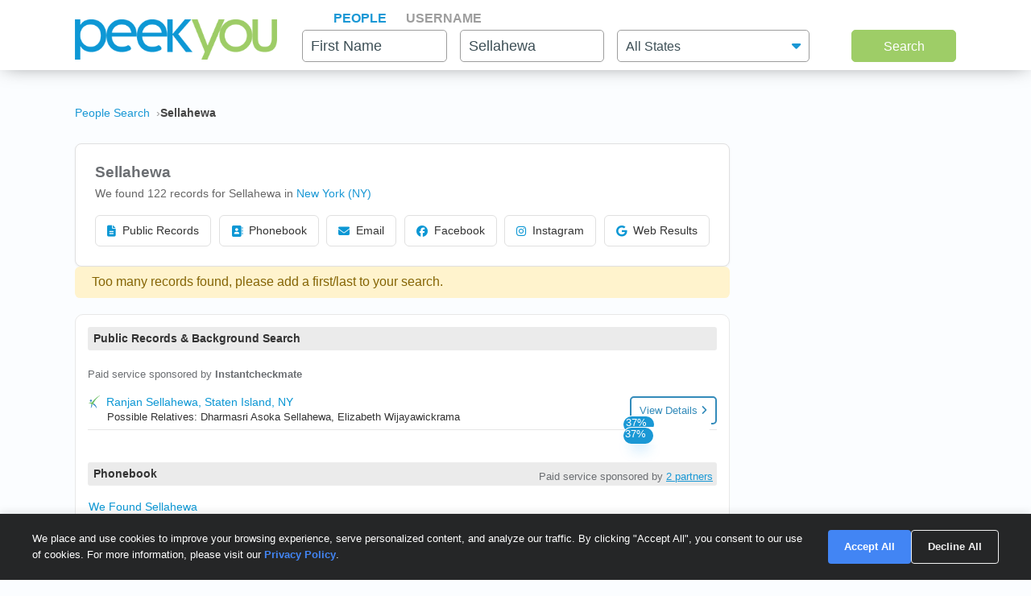

--- FILE ---
content_type: text/html; charset=UTF-8
request_url: https://www.peekyou.com/_sellahewa
body_size: 21953
content:



<!DOCTYPE html>
<html lang="en">
<head>
<title>Sellahewa Facebook, Instagram & Twitter on PeekYou</title>
<link rel="icon" href="/favicon.ico" sizes="16x16 24x24 32x32 48x48 64x64" type="image/vnd.microsoft.icon" />

<meta http-equiv="content-language" content="en">
<meta name="google" content="notranslate">
<!-- Metadata -->    
<meta http-equiv="Content-Type" content="text/html; charset=utf-8" />
<meta name="description" content="Looking for Sellahewa? Found 122 people named Sellahewa along with free Facebook, Instagram, Twitter, and TikTok profiles on PeekYou - true people search." />

<meta property="og:title" content="Sellahewa Facebook, Instagram & Twitter on PeekYou"/>
<meta property="og:type" content="website"/>
<meta property="og:description" content="Looking for Sellahewa? Found 122 people named Sellahewa along with free Facebook, Instagram, Twitter, and TikTok profiles on PeekYou - true people search."/>

<meta property="og:image" content="https://pkimgcdn.peekyou.com/53dd1c1d391929fcc107e331aca83060.jpeg"/>
<meta property="og:image:width" content="1200"/>
<meta property="og:image:height" content="1537"/>
<meta property="og:image" content="https://pkimgcdn.peekyou.com/a91daf1abc0db79235788b77577ef8c2.jpeg"/>
<meta property="og:image:width" content="800"/>
<meta property="og:image:height" content="1025"/>
<meta property="og:image" content="https://pkimgcdn.peekyou.com/51fbadd0c44735cde381edad491b2c3c.jpeg"/>
<meta property="og:image:width" content="640"/>
<meta property="og:image:height" content="820"/>

<meta property="og:url" content="https://www.peekyou.com/_sellahewa"/>
<meta property="fb:admins" content="394796576415"/>
<meta property="og:site_name" content="PeekYou"/>

<meta name="viewport" content="width=device-width, initial-scale=1">
<meta name="viewport" content="width=device-width, initial-scale=1, maximum-scale=5, user-scalable=yes">
<meta name="msvalidate.01" content="B1497793B86E3F78BFB3E48D3C728523" />



<!-- CSS -->
<!-- Bootstrap -->
<link rel="stylesheet" href="/css/bootstrap/4.3.1/bootstrap.min.css">

<link rel="stylesheet" href="/css/choices.min.css?ver=1" />
<link rel="stylesheet" media="screen" href="/css/results.min.css?ver=8" type="text/css" />


<link rel="stylesheet" href="https://cdnjs.cloudflare.com/ajax/libs/font-awesome/6.6.0/css/all.min.css">



<!--[if lte IE 6s]>
<link rel="stylesheet" media="screen" href="/css/0/ie6andbelow.css" type="text/css" />
<![endif]-->
  
<!-- JS -->
<script type="text/javascript">
 if (top.location != self.location) top.location.replace(self.location);
</script>
<script type="text/javascript">
 var RefineTags = false;
 var RefineLoc = false;
</script>
<script type="text/javascript">


        var addthis_config =
       {
          data_track_linkback: true
       }

</script>

    <!-- <script type="text/javascript" src="http://ajax.googleapis.com/ajax/libs/prototype/1.6.1/prototype.js"></script> -->
        

<script type="text/javascript">var jers = Array(); var profile_id = null;var dynamic_pids = Array(); var profiles_need_reload = Array();</script>
  
<script type="text/javascript" src="/js/webtoolkit.base64.js"></script>

<!--script type="text/javascript" src="https://ajax.googleapis.com/ajax/libs/prototype/1.7.2.0/prototype.js"></script-->

<!--script src="/js/jquery/1.11.1/jquery.min.js"></script-->
<!--script src="/js/jquery/1.11.1/jquery-migrate-1.2.1.js"></script-->
<script src="/js/jquery/jquery-3.6.4.min.js?ver=2" integrity="sha256-oP6HI9z1XaZNBrJURtCoUT5SUnxFr8s3BzRl+cbzUq8="></script>
<script src="/js/jquery/jquery-migrate-3.4.1.min.js?ver=2" integrity="sha256-UnTxHm+zKuDPLfufgEMnKGXDl6fEIjtM+n1Q6lL73ok="></script>

<script type="text/javascript">$.noConflict();</script>
<script defer src="/js/frontpage/lib/bootstrap.min.js"></script>

<script defer src="/js/frontpage/lib/select2.min.js"></script>
<script defer src="/js/frontpage/script.js?ver=5"></script>
<script defer src="/js/searchbox.js?ver=32"></script>       
<script src="/js/custom.js?ver=786"></script>       


<script type="text/javascript">

function H(object) // Constructor
{
  this._object = object
}

H.prototype.toQueryString = function()
{
    return  jQuery.param( this._object );
}

H.prototype.set = function(key, value)
{
    return this._object[key] = value;
}

H.prototype.get = function(key)
{
    if (this._object[key] !== Object.prototype[key])
      return this._object[key];
}

H.prototype.unset = function(key)
{
 var value = this._object[key];
    delete this._object[key];
    return value;
}
</script>


<script type="text/javascript">var last_count = 0; </script>
    
<script type="text/javascript" src="/js/jquery.lazyload.mini.js"></script> 


<link href="/css/lib/select2/select2.css" rel="stylesheet">
<link href="/css/searchbox.css?ver=8" rel="stylesheet">

       <!-- Google Analtyics -->
    
<!-- Google tag (gtag.js) -->
<script async src="https://www.googletagmanager.com/gtag/js?id=G-CG5QBW0WMP"></script>

<script>
  window.dataLayer = window.dataLayer || [];
  function gtag(){dataLayer.push(arguments);}
  gtag('js', new Date());
  gtag('config', 'G-CG5QBW0WMP');
</script>



<script type="text/javascript">

   var _gaq = _gaq || [];
   
	

    gtag('event', 'Page_Type', {'page_type': "results",'page' : "_sellahewa" });


  
  
 
        var pageTracker = {
                _trackPageview: function (url) {
						gtag_trackPageview(url);
                }
        }

    </script>

    <script type="text/javascript">var _sf_startpt=(new Date()).getTime()</script>

     <script type="text/javascript">
         var start = new Date();
     </script>




  
 <!-- not bd -->
    

    
    <!-- Google Publisher Tag -->


<script>
    window.googletag = window.googletag || {cmd: []};
</script>



 <!--  ads -->

  
 

        

<link rel="stylesheet" href="/css/stylesheet.css?ver=1043">
</head>

<body id="resultsBody">
        <header id="header">
         
        <div class="container">
                                    <div class="row">
                <div class="col-md-12">
                    <div class="menu-icon">
                        <a href="/">
                            <img src="/images/frontpage/logo_letter.png" class="img-fluid" alt="PeekYou Logo Letter">
                        </a>
                    </div>
                    <div class="btn-mobile-search-wrapper">
                        <div class="btn-mobile-search outlined"><span class="icon-mobile-search"><i class="fa fa-search"></i></span>
                                                     <span class="btn-mobile-text"> Sellahewa</span>
                                                </div>
                    </div>
                    <div class="menu-logo-nav">
                    <div class="logo">
                        <a href="/">
                            <img src="/images/frontpage/logo.png" class="img-fluid" alt="PeekYou Logo">
                        </a>
                    </div>
                    <div class="top-nav d-block d-md-none">
                      <ul role="tablist">                        <li class="active" role="presentation"><a data-name="Search By Name" role="tab" aria-selected="true" aria-controls="panel-name" href="/"> <span>People</span><div class="line-search-burger"></div></a></li>
                       <li role="presentation"><a role="tab" aria-controls="panel-username" aria-selected="false" href="/username" data-name="Search By Username"><span> Username</span><div class="line-search-burger"></div></a></li>
                                           </ul>
              </div>
                    </div>
                </div>
                            </div>
        </div>
    </header>

    <section class="top-search-form">
    <div class="container">
        <div class="row">
          <div class="col-md-3 d-none d-md-block my-auto top-logo">
            <a href="/">
                <img src="/images/frontpage/logo.png" class="img-fluid" alt="PeekYou Logo">
            </a>
          </div>
          <div id="searchBar" class="search-barx col-md-9 my-auto">
              <div class="top-nav d-none d-md-block">
                  <ul role="tablist"> 		           <li class="active" role="presentation"><a data-name="Search By Name" role="tab" aria-selected="true" aria-controls="panel-name" href="/"> <span>People</span><div class="line-search-burger"></div></a></li>
		           <li role="presentation"><a role="tab" aria-controls="panel-username" aria-selected="false" href="/username" data-name="Search By Username"><span> Username</span><div class="line-search-burger"></div></a></li>
		           			    </ul>
              </div>
		          
                <div class="top-contact" id="panel-name" role="tabpanel" tabindex="3" aria-labelledby="tb-name">
	            <form id="searchForm" onsubmit="return false;" method="get">
	                <a href="/" class="mobile-search-notice">Search by Name</a>
					<div class="row">
					  <div class="w-25 col-3 p-0 ml-3">
					    <div class="input-box">
					      <input id="fname" name="fname"  class="textInput" type="text" value=""  placeholder="First Name" />
                          <p class="error-text" style="display:none;">Please enter a valid First Name</p>
					    </div>
					  </div>
					  <div class="w-25 col-3 p-0 ml-3">
					    <div class="input-box">
					        <input id="lname" name="lname"  class="textInput" type="text" value="Sellahewa"  placeholder="Last Name" />
                        	<p class="error-text" style="display:none;">Please enter a valid Last Name</p>
					    </div>
					  </div>
					  <div class="col-4 p-0 ml-3">
					    <div class="select-box">
					     <input type="hidden" name="loc_set" id="loc_set" value="">	
					     <select name="location" id="location" placeholder="All States" class="selectInput">
                          <option value="">All States</option>
                      <option title="Alaska" value="/usa/alaska">Alaska</option><option title="Alabama" value="/usa/alabama">Alabama</option><option title="Arkansas" value="/usa/arkansas">Arkansas</option><option title="Arizona" value="/usa/arizona">Arizona</option><option title="Colorado" value="/usa/colorado">Colorado</option><option title="Connecticut" value="/usa/connecticut">Connecticut</option><option title="District of Columbia" value="/usa/district_of_columbia">Washington, DC</option><option title="Delaware" value="/usa/delaware">Delaware</option><option title="Florida" value="/usa/florida">Florida</option><option title="Georgia" value="/usa/georgia">Georgia</option><option title="Hawaii" value="/usa/hawaii">Hawaii</option><option title="Idaho" value="/usa/idaho">Idaho</option><option title="Illinois" value="/usa/illinois">Illinois</option><option title="Indiana" value="/usa/indiana">Indiana</option><option title="Iowa" value="/usa/iowa">Iowa</option><option title="Kansas" value="/usa/kansas">Kansas</option><option title="Kentucky" value="/usa/kentucky">Kentucky</option><option title="Louisiana" value="/usa/louisiana">Louisiana</option><option title="Maine" value="/usa/maine">Maine</option><option title="Maryland" value="/usa/maryland">Maryland</option><option title="Massachusetts" value="/usa/massachusetts">Massachusetts</option><option title="Michigan" value="/usa/michigan">Michigan</option><option title="Minnesota" value="/usa/minnesota">Minnesota</option><option title="Mississippi" value="/usa/mississippi">Mississippi</option><option title="Missouri" value="/usa/missouri">Missouri</option><option title="Montana" value="/usa/montana">Montana</option><option title="Nebraska" value="/usa/nebraska">Nebraska</option><option title="Nevada" value="/usa/nevada">Nevada</option><option title="New Hampshire" value="/usa/new_hampshire">New Hampshire</option><option title="New Mexico" value="/usa/new_mexico">New Mexico</option><option title="New York" value="/usa/new_york">New York</option><option title="North Carolina" value="/usa/north_carolina">North Carolina</option><option title="North Dakota" value="/usa/north_dakota">North Dakota</option><option title="Ohio" value="/usa/ohio">Ohio</option><option title="Oklahoma" value="/usa/oklahoma">Oklahoma</option><option title="Oregon" value="/usa/oregon">Oregon</option><option title="Pennsylvania" value="/usa/pennsylvania">Pennsylvania</option><option title="Puerto Rico" value="/usa/puerto_rico">Puerto Rico</option><option title="Rhode Island" value="/usa/rhode_island">Rhode Island</option><option title="South Carolina" value="/usa/south_carolina">South Carolina</option><option title="South Dakota" value="/usa/south_dakota">South Dakota</option><option title="Tennessee" value="/usa/tennessee">Tennessee</option><option title="Texas" value="/usa/texas">Texas</option><option title="Utah" value="/usa/utah">Utah</option><option title="Vermont" value="/usa/vermont">Vermont</option><option title="Virginia" value="/usa/virginia">Virginia</option><option title="Washington" value="/usa/washington">Washington</option><option title="West Virginia" value="/usa/west_virginia">West Virginia</option><option title="Wisconsin" value="/usa/wisconsin">Wisconsin</option><option title="Wyoming" value="/usa/wyoming">Wyoming</option>

                        </select>
                        <p class="error-text" style="display:none;">Please enter the location</p>
					    </div>
					  </div>
					</div>  
					<button type="submit" onclick="searchbox_init('people');" value="Search" class="large"> Search </button>
	            </form>
		        </div>    
		                  </div>
        </div>
      </div>
</section>


    <div class="container">
                        <div class="row">        
            <div class="col-md-12">  
                                                <nav class="breadcrumbs" aria-label="Breadcrumb"><ol itemscope itemtype="https://schema.org/BreadcrumbList"><li itemprop="itemListElement" itemscope itemtype="https://schema.org/ListItem"><a itemprop="item" href="https://www.peekyou.com/"><span itemprop="name">People Search</span></a><meta itemprop="position" content="1"></li><li itemprop="itemListElement" itemscope itemtype="https://schema.org/ListItem"><span itemprop="name"> Sellahewa</span><meta itemprop="position" content="2"></li></ol></nav>
                            </div>
        </div>
                <div class="row">
    <div class="col-md-9">  
                <div class="header-top">
                                <div class="header-container">
                    <section>
                                                                        <div class="meta-header">
                        <div><h1>Sellahewa</h1></div>
                        <div>
                            <span class="last-updated">
                            
                            </span>
                         </div>    
                        </div>
                                                <div class="meta-info">
                            <div class="records-count">We found 122 records for Sellahewa in <a href="/usa/new_york/_sellahewa">New York (NY)</a></div>
                                                    </div>
                           

                    </section>

                     
                    <section>
                                                           
                        <div class="action-buttons">
                            <button class="btn" data-type="public-records" onclick="_gaq.push(['_trackEvent', 'LiveResultsNavi', 'clicked', 'Public Records']);scrollToAnchorHeader('section_pubrec');">
                                <i class="fas fa-file-alt"></i>
                                Public Records
                            </button>
                            <button class="btn" data-type="phone-book" onclick="_gaq.push(['_trackEvent', 'LiveResultsNavi', 'clicked', 'Phonebook']);scrollToAnchorHeader('section_phonebook');">
                                <i class="fas fa-address-book"></i>
                                Phonebook
                            </button>
                            <button class="btn" data-type="email-address" onclick="_gaq.push(['_trackEvent', 'LiveResultsNavi', 'clicked', 'Email']);scrollToAnchorHeader('section_email');">
                                <i class="fas fa-envelope"></i>
                                Email
                            </button>
                            <button class="btn" data-type="facebook" onclick="_gaq.push(['_trackEvent', 'LiveResultsNavi', 'clicked', 'Facebook']);scrollToAnchorHeader('facebook_cat');">
                                <i class="fa-brands fa-facebook"></i>
                                Facebook
                            </button>
                            <button class="btn" data-type="instagram" onclick="_gaq.push(['_trackEvent', 'LiveResultsNavi', 'clicked', 'Instagram']);scrollToAnchorHeader('instagram_cat');">
                                <i class="fa-brands fa-instagram"></i>
                                Instagram
                            </button>
                             <button class="btn" data-type="tiktok" onclick="_gaq.push(['_trackEvent', 'LiveResultsNavi', 'clicked', 'web_results']);scrollToAnchorHeader('google_cat');">
                                <i class="fa-brands fa-google"></i>
                                Web Results
                            </button>
                        </div>
                    </section>
                                 </div>
              
                </div>
            </div>
         <div class="col-md-3 d-none d-md-block">
        
                                   
			<!--a href="" class="previous" title="previous"></a-->
			<!--a href="" class="expander" onclick="$('refine_controls').toggle();$('lifeMinus0', 'lifePlus0').invoke('toggle');return false"><img id="lifeMinus0" src="http://www.peekyou.com/images/lifeminus.gif" title="minimize" alt="minimize" /><img id="lifePlus0" src="http://www.peekyou.com/images/lifeplus.gif" title="expand" alt="expand" style="display:none" /></a-->


<div class="outer-center-top outer-center-top-rs">
    <div class="inner-center-top-x">
       <div class="filter-box">
			<div class="list-box mb-3 listCities">
				<div class="header-list-box">
			        <i class="fa fa-location-dot" aria-hidden="true"></i>
			        <h2>Found in Cities</h2>
			    </div>
			    <div class="results-list-box listcitiesDropDwn">
			    			    </div>
			    			</div>
			<div class="list-box listRelatedSearches">
				<div class="header-list-box">
			        <i class="fa fa-user" aria-hidden="true"></i>
			        <h2>All Related Searches</h2>
			    </div>
			    <div class="results-list-box listRelatedSearchesDropDwn">
			    			    </div>
							</div>

      </div>
    </div>
</div>
              </div>
</div>
<div class="row">
    <div class="col-md-9"> 
        <div id="resultsContainer" class="resultsContainer ">
<div id="resultsContainerProfiles">
             
          <div class="alert alert-warning error-message mb-3" style="padding-top:2px;">
        <div class="row mt-2">
        <div class="col">
            <span>Too many records found, please add a first/last to your search.</span> 
        </div>
        </div>
    </div>
                 
     <!-- web_results -->      <!-- dont_show_loaders --> 
        

 </div>



 
<!-- start of lvr-->
<div id="liveWebResults" class="box-wrap">
<script type='text/javascript'>
	var MD5 = "d15c63924e6cd079decd93d50bb388d7";
	var serialized ="+bGFzdF9uYW1lPXNlbGxhaGV3YQ%3D%3D+bnVtX3Byb2ZpbGVzPTE%3D+dXJpPS9fc2VsbGFoZXdh+c2VfYm90PQ%3D%3D+Y3NyZl90b2tlbj1vY2I1ZDJvamFyaTJzbGVoajE5NGhodDc5dg%3D%3D+RkFDRUJPT0tfRlJPTV9TSVRFTUFQPTE%3D+UkVTVUxUU19DTEFTU19EQVRFPTAxLzIxLzIwMjYgMDg6MTI6MjcgYW0%3D+aXJfY2xpY2tzPTA%3D+cGZfY2xpY2tzPTA%3D+dXJpPS9fc2VsbGFoZXdh";
	var web_results_search ="[base64]";
	var case_lvr = "results";
	var URI = "/_sellahewa";
	var search_case = "";
	var USERTYPE = "";
	var identifier = "";
	var is_username = "";
	var is_phone = "";
	var arg;
    var is_profile = "";
    var is_mobile = "";
    var recrawl_faqs = "1";
    var se_bot = "";
</script>    

<script type="text/javascript" src="/js/init_js.js?ver=883"></script> 

<script type='text/javascript'>
	checkCachedResults();
</script>    

<input type="hidden" name="csrf_token" id="csrf_token" value="ocb5d2ojari2slehj194hht79v">
                                        <div id="section_header_results" class="box">
                                            <h3 id="section_pubrec">Public Records & Background Search</h3>
                                    </div>
                                                <div id="truthfinder_results" class="box">
                                                                                                <div class="result_list clearfix" id="truthfinder_results_list">
                                                                          
	    
        
         
        

                                                           </div>
                                                                                        </div>
                                                <div id="instantcheckmate_results" class="box">
                                                                                                <div class="result_list clearfix" id="instantcheckmate_results_list">
                                                                      	
		<script>
			
							writeCountLiveResults('instantcheckmate', 1)
									
		</script>
	
		    <div class="sponsor_top"><label class="pull-right">Paid service sponsored by <strong>Instantcheckmate</strong></label></div>
		
	<ul>
              	 <li class="resultsCard" data-id="_li">
		    			<div class="user_nopic">
									<svg class="icon dim webResultSprite">
						<use xlink:href="/images/sprite.svg#instantcheckmate"></use>
					</svg>
							</div>
		   		<div class="user_info">
		    <p class="user_line1">
		     
				<a href="https://tracking.instantcheckmate.com/?a=59&oc=5&c=240&s1=PubRecords&s2=Web&firstName=ranjan&lastName=sellahewa&city=staten+island&state=ny" target="_blank" rel="sponsored nofollow" onClick="javascript:pageTracker._trackPageview('/outgoing/instantcheckmate_pubrec_results_api_web');">Ranjan Sellahewa, Staten Island, NY</a>									<a onclick="javascript: pageTracker._trackPageview('/outgoing/instantcheckmate_pubrec_results_api_web');" target="_blank" rel="sponsored nofollow" href="https://tracking.instantcheckmate.com/?a=59&oc=5&c=240&s1=PubRecords&s2=Web&firstName=ranjan&lastName=sellahewa&city=staten+island&state=ny" class="view-details-button">
												View Details<i class="fa fa-angle-right" aria-hidden="true" style="margin-left: 4px;"></i>
					</a>

														
					
					</p>
		       			
		
		<p class="user_line3">
									   <span>Possible Relatives: Dharmasri Asoka Sellahewa,  Elizabeth  Wijayawickrama</span>
			        </p>         
             
                    
				
		                 
                    
				</div>
		<div class="clear"></div>   
       </li>
    
	    
        
         
            
    	 </ul>
          

                                                           </div>
                                                                                        </div>
                                                <div id="beenverified_results" class="box">
                                                                                                <div class="result_list clearfix" id="beenverified_results_list">
                                                                                                          <span id="beenverified_progress" class="result_status">
                                            <span id="beenverified_number" class="superLoader blue">
                                               <script>progressBar['beenverified']=0; generalLoader['beenverified'] = setInterval("UpdateProgressBar('beenverified','pubrec')", 250)</script> 
                                            </span>
                                        </span>
                                        <div class="result_list clearfix" id="beenverified_results_list"></div>
                                                                                              </div>
                                                                                        </div>
                                                <div id="spokeo_results" class="box">
                                                                                                <div class="result_list clearfix" id="spokeo_results_list">
                                                                                                          <span id="spokeo_progress" class="result_status">
                                            <span id="spokeo_number" class="superLoader blue">
                                               <script>progressBar['spokeo']=0; generalLoader['spokeo'] = setInterval("UpdateProgressBar('spokeo','pubrec')", 250)</script> 
                                            </span>
                                        </span>
                                        <div class="result_list clearfix" id="spokeo_results_list"></div>
                                                                                              </div>
                                                                                        </div>
                                                                                                                                                                                                                                                                                                                                        <div id="section_header_1_results" class="box">
                                            <h3 id="section_phonebook">Phonebook</h3>
                                    </div>
                                                <div id="truthfinder_phone_results" class="box">
                                                                                                
    
    
        <script>
            writeCountLiveResults('truthfinder_phone', 1)
        </script>
    
    		 					
	
	
		
		
	
				
									<div class="result_list clearfix" id="truthfinder_phone_results_list">
		<div class="sponsor_top header"><label class="pull-right">Paid service sponsored by <strong><a class="hover-content-link" href="javascript:;">2 partners</a></strong></label>
			<div data-hover-content="" class="hover-content" data-show="false"><div data-hover-content="" class="hover-content-inner">
			<ul data-hover-content="">
			<li data-hover-content="">
			<svg class="icon dim webResultSprite"><use xlink:href="/images/sprite.svg#truthfinder"></use></svg> Truthfinder</li>
			<li data-v-765095c7="">
			<svg class="icon dim webResultSprite"><use xlink:href="/images/sprite.svg#instantcheckmate"></use></svg> Instantcheckmate</li>
			</ul>
			</div></div>
		</div>
		<ul>
			<li class="resultsCard">
				<div class="user_info">
					<p class="user_line1">
						<a href="https://tracking.truthfinder.com/?a=59&oc=27&c=282&s1=Phonebook&s2=desktop&firstName=&lastName=sellahewa&city=&state=" target="_blank" rel="sponsored nofollow" onClick="pageTracker._trackPageview('/outgoing/truthfinder_phone_results_static_web');">
							We Found  Sellahewa						</a>
					</p>
				</div>
				<div class="clear"></div> 
			</li>
			
			<li class="resultsCard">
				<div class="user_nopic">
										<svg class="icon dim webResultSprite">
						<use xlink:href="/images/sprite.svg#truthfinder"></use>
					</svg>
				</div>
				<div class="user_info">
					<p class="user_line1">
						<a href="https://tracking.truthfinder.com/?a=59&oc=27&c=282&s1=Phonebook&s2=desktop&firstName=&lastName=sellahewa&city=&state=" target="_blank" rel="sponsored nofollow" onClick="pageTracker._trackPageview('/outgoing/truthfinder_phone_results_static_web');">
							1)  Sellahewa's Phone & Current Address
						</a>
						<span class="textAlignRight truthfinder_phone_button pseudo_link">
						<a href="https://tracking.truthfinder.com/?a=59&oc=27&c=282&s1=Phonebook&s2=desktop&firstName=&lastName=sellahewa&city=&state=" target="_blank" rel="sponsored nofollow" onClick="pageTracker._trackPageview('/outgoing/truthfinder_phone_results_static_web');">
						<img src="/images/green_arrow.svg?0405" alt="Search Details"> Search Details</a></span>
					</p>
				</div>
				<div class="clear"></div> 
			</li>
			
			<li class="resultsCard">
				<div class="user_nopic">
										<svg class="icon dim webResultSprite">
						<use xlink:href="/images/sprite.svg#truthfinder"></use>
					</svg>
				</div>
				<div class="user_info">
				<p class="user_line1">
					<a href="https://tracking.truthfinder.com/?a=59&oc=27&c=282&s1=Phonebook&s2=desktop&firstName=&lastName=sellahewa&city=&state=" target="_blank" rel="sponsored nofollow" onClick="pageTracker._trackPageview('/outgoing/truthfinder_phone_results_static_web');">
						2) Social Media Profiles & More
					</a>
					<span class="textAlignRight truthfinder_phone_button pseudo_link">
					<a href="https://tracking.truthfinder.com/?a=59&oc=27&c=282&s1=Phonebook&s2=desktop&firstName=&lastName=sellahewa&city=&state=" target="_blank" rel="sponsored nofollow" onClick="pageTracker._trackPageview('/outgoing/truthfinder_phone_results_static_web');">
					<img src="/images/green_arrow.svg?0405" alt="Search Details"> Search Details</a></span>
				</p>
				</div>
				<div class="clear"></div> 
			</li>			
		</ul>
		</div>  	
		
		   
	     

		                                                            </div>
                                                <div id="instantcheckmate_phone_results" class="box">
                                                                                                
    
    
        <script>
            writeCountLiveResults('instantcheckmate_phone', 1)
        </script>
    
    		 					
	
	
		
		
	
				
							<div class="result_list clearfix" id="instantcheckmate_phone_results_list">
		<ul>
			<li class="resultsCard">
				<div class="user_nopic">
										<svg class="icon dim webResultSprite">
						<use xlink:href="/images/sprite.svg#instantcheckmate"></use>
					</svg>
				</div>
				<div class="user_info">
					<p class="user_line1">
						<a href="https://tracking.instantcheckmate.com/?a=59&oc=5&c=240&s1=Phonebook&s2=desktop&firstName=&lastName=sellahewa&city=&state=" target="_blank" rel="sponsored nofollow" onClick="pageTracker._trackPageview('/outgoing/instantcheckmate_phone_results_static_web');">
							 Sellahewa's Phone #, Address & More
						</a>
						<span class="textAlignRight instantcheckmate_phone_button pseudo_link">
						<a href="https://tracking.instantcheckmate.com/?a=59&oc=5&c=240&s1=Phonebook&s2=desktop&firstName=&lastName=sellahewa&city=&state=" target="_blank" rel="sponsored" onClick="pageTracker._trackPageview('/outgoing/instantcheckmate_phone_results_static_web');">
						<img src="/images/red_arrow.svg?0405" alt="Search Details"> Search Details</a></span>
					</p>
				</div>
				<div class="clear"></div> 
			</li>
			
			<li class="resultsCard">
				<div class="user_nopic">
										<svg class="icon dim webResultSprite">
						<use xlink:href="/images/sprite.svg#instantcheckmate"></use>
					</svg>
				</div>
				<div class="user_info">
					<p class="user_line1">
						<a href="https://tracking.instantcheckmate.com/?a=59&oc=5&c=240&s1=Phonebook&s2=desktop&firstName=&lastName=sellahewa&city=&state=" target="_blank" rel="sponsored nofollow" onClick="pageTracker._trackPageview('/outgoing/instantcheckmate_phone_results_static_web');">
							 Sellahewa's Contact Info, Social Profiles & More
						</a>
						<span class="textAlignRight instantcheckmate_phone_button pseudo_link">
						<a href="https://tracking.instantcheckmate.com/?a=59&oc=5&c=240&s1=Phonebook&s2=desktop&firstName=&lastName=sellahewa&city=&state=" target="_blank" rel="sponsored nofollow" onClick="pageTracker._trackPageview('/outgoing/instantcheckmate_phone_results_static_web');">
						<img rel="nofollow" src="/images/red_arrow.svg?0405" alt="Search Details"> Search Details</a></span>
					</p>
				</div>
				<div class="clear"></div> 
			</li>
		</ul>
		</div>  	
				
		   
	     

		                                                            </div>
                                                                                                                                                                                            <div id="section_header_2_results" class="box">
                                            <h3 id="section_email">Email Addresses</h3>
                                    </div>
                                                                    <div id="beenverified_email_results" class="box">
                                                                                                
    
    
        <script>
            writeCountLiveResults('beenverified_email', 1)
        </script>
    
    		 					
	
	
		
			<div class="result_list clearfix"  id="beenverified_email_results_list">
		<div class="sponsor_top header"><label class="pull-right">Paid service sponsored by <strong>BeenVerified</strong></label></div>
		<ul>
			<li class="resultsCard">
			<div class="user_nopic">
								<svg class="icon dim webResultSprite">
					<use xlink:href="/images/sprite.svg#beenverified"></use>
				</svg>
			</div>
			<div class="user_info">
				<p class="user_line1">
					<a href="https://www.beenverified.com/?fn=&ln=sellahewa&city=&state=&age=&utm_campaign=PeekYou_Email_Addresses_web&utm_medium=affiliate&utm_source=peekyou" target="_blank" rel="sponsored nofollow" onClick="pageTracker._trackPageview('/outgoing/beenverified_email_results_static_web');">
						View Sellahewa's Profiles on Facebook and 60+ Networks, sellahewa****@gmail
					</a>
				</p>
			</div>
			<div class="clear"></div>
			</li>
			<li class="resultsCard">
			<div class="user_nopic">
								<svg class="icon dim webResultSprite">
					<use xlink:href="/images/sprite.svg#beenverified"></use>
				</svg>
			</div>
			<div class="user_info">
				<p class="user_line1">
					<a href="https://www.beenverified.com/?fn=&ln=sellahewa&city=&state=&age=&utm_campaign=PeekYou_Email_Addresses_web&utm_medium=affiliate&utm_source=peekyou" target="_blank" rel="sponsored nofollow" onClick="pageTracker._trackPageview('/outgoing/beenverified_email_results_static_web');">
						View Sellahewa's Profiles on Facebook and 60+ Networks, sellahewa****@yahoo
					</a>
				</p>
			</div>
			<div class="clear"></div>
			</li>
			<li class="resultsCard">
			<div class="user_nopic">
								<svg class="icon dim webResultSprite">
					<use xlink:href="/images/sprite.svg#beenverified"></use>
				</svg>
			</div>
			<div class="user_info">
				<p class="user_line1">
					 <a href="https://www.beenverified.com/?fn=&ln=sellahewa&city=&state=&age=&utm_campaign=PeekYou_Email_Addresses_web&utm_medium=affiliate&utm_source=peekyou" target="_blank" rel="sponsored nofollow" onClick="pageTracker._trackPageview('/outgoing/beenverified_email_results_static_web');">
						View Sellahewa's Profiles on Facebook and 60+ Networks, sellahewa****@hotmail
					</a>
				</p>
			</div>
			<div class="clear"></div>
			</li>
			<li class="resultsCard">
			<div class="user_nopic">
								<svg class="icon dim webResultSprite">
					<use xlink:href="/images/sprite.svg#beenverified"></use>
				</svg>
			</div>
			<div class="user_info">
				<p class="user_line1">
					<a href="https://www.beenverified.com/?fn=&ln=sellahewa&city=&state=&age=&utm_campaign=PeekYou_Email_Addresses_web&utm_medium=affiliate&utm_source=peekyou" target="_blank" rel="sponsored nofollow" onClick="pageTracker._trackPageview('/outgoing/beenverified_email_results_static_web');">
						View Sellahewa's Profiles on Facebook and 60+ Networks, sellahewa****@aol
					</a>
				</p>
			 </p>
			</div>
			<div class="clear"></div>
			</li>
			<li class="resultsCard">
				<div class="user_nopic">
										<svg class="icon dim webResultSprite">
						<use xlink:href="/images/sprite.svg#beenverified"></use>
					</svg>
				</div>
				<div class="user_info">
					<p class="user_line1">
						<a href="https://www.beenverified.com/?fn=&ln=sellahewa&city=&state=&age=&utm_campaign=PeekYou_Email_Addresses_web&utm_medium=affiliate&utm_source=peekyou" target="_blank" rel="sponsored nofollow" onClick="pageTracker._trackPageview('/outgoing/beenverified_email_results_static_web');">
							View Sellahewa's Profiles on Facebook and 60+ Networks, sellahewa****@outlook
						</a>
					</p>
				 </p>
				</div>
				<div class="clear"></div>
			</li>
		</ul>
		</div>  	
		
	
				
								
		   
	     

		                                                            </div>
                                                                                                            <div id="beenverified_static_results" class="box">
                                                                        <h3 id="beenverified_static_cat">Contact Information & Locality History</h3>
                                                                            
    
    
        <script>
            writeCountLiveResults('beenverified_static', 1)
        </script>
    
    		 					
	
	
		
		
	
				
					<div class="result_list clearfix"  id="beenverified_static_results_list">
		<div class="sponsor_top header"><label class="pull-right">Paid service sponsored by <strong>BeenVerified</strong></label></div>
		<ul>
			<li class="resultsCard">
			<div class="user_nopic">
								<svg class="icon dim webResultSprite">
					<use xlink:href="/images/sprite.svg#beenverified"></use>
				</svg>
			</div>
			<div class="user_info">
			<p class="user_line1">
				<a href="https://www.beenverified.com/?fn=&ln=sellahewa&city=&state=&age=&bvid=&utm_source=peekyou&utm_medium=channel_partner&utm_campaign=Peekyou_Contact_Address_Results_Button&utm_content=static" target="_blank" rel="sponsored nofollow" onClick="pageTracker._trackPageview('/outgoing/beenverified_contactinfo_results_static_web');">
					 S...				</a>
				<span class="textAlignRight d-flex justify-content-end">
				<a href="https://www.beenverified.com/?fn=&ln=sellahewa&city=&state=&age=&bvid=&utm_source=peekyou&utm_medium=channel_partner&utm_campaign=Peekyou_Contact_Address_Results_Button&utm_content=static" target="_blank" rel="sponsored nofollow" onClick="pageTracker._trackPageview('/outgoing/beenverified_contactinfo_results_static_web');">
								<button class="btn_bv_contactinfo"><label class="text">Search Details</label><label class="icon"><i class="fa fa-angle-right" aria-hidden="true"></i></label></button></a></span>
			</p>
			 <p class="user_line3">
				Search locality history, phone, age and more.
			 </p>
			</div>
			<div class="clear"></div> 
			</li>
		</ul>
		</div>  	
						
		   
	     

		                                                            </div>
                                                                                        <div id="facebook_results" class="box social">
                                                                        <h3 id="facebook_cat">Facebook</h3>
                                                                            <div class="result_list clearfix" id="facebook_results_list">
                                                                      	
		<script>
			
							writeCountLiveResults('facebook', 14)
							
				    ImgProcess('["51fbadd0c44735cde381edad491b2c3c","960bc0cbca48ae593d280452ff07446a","d2d3f44fe455226531f00ae8fc38f0af","34c6864fcab58aa4c37ced01e702c040","c2610407354c15ceb2ef550d24f7befa","02425fe7b3fdd96d9567cd4ba36e6715","939de8fa339c5d9244b6937ecf18bc6e","540f84bee5d8f9fea17074cdfa53d338","939de8fa339c5d9244b6937ecf18bc6e","4669a52c164b5b5a8c58e30dae0ee3fa","b750b55222bf657be6b35c4afd502d70","1bc5383f9370bc1ccc158620b2d20ead","917b9a498a37f34ec19ee0445586cf49","20abe83a6877e3975c8a186f9dd104be"]','facebook');
				
									
		</script>
	
		
	<ul>
              	 <li class="resultsCard" data-id="51fbadd0c44735cde381edad491b2c3c_li">
		    			<div class="user_pic preview">
				 										<img title="Hasindu Sellahewa - Facebook"class="blur" data-id="51fbadd0c44735cde381edad491b2c3c_src" src="https://pkimgcdn.peekyou.com/51fbadd0c44735cde381edad491b2c3c.jpeg" alt="Profile Picture of Hasindu Sellahewa (@hasindu.sellahewa) on Facebook"  data-alt="hasindu.sellahewa" />
				 			</div>
		   		<div class="user_info">
		    <p class="user_line1">
		     
				<a href="https://www.facebook.com/hasindu.sellahewa" target="_blank" rel="nofollow" onClick="javascript:pageTracker._trackPageview('/outgoing/facebook_results_web');">Hasindu Sellahewa</a><span class="usr_1"> • hasindu.sellahewa</span>												<a onclick="javascript: pageTracker._trackPageview('/outgoing/facebook_results_web');" class="user_extra_details" data-dtl="{sec:'facebook', id:'51fbadd0c44735cde381edad491b2c3c', username:'hasindu.sellahewa'}" target="_blank" rel="nofollow" href="">
					<img src="/images/social/discover_more_nb.svg" alt="View Details" width="110">
				</a>
										
					
					</p>
		       			
		     
                    
				
		                 
                    
				</div>
		<div class="clear"></div>   
       </li>
          	 <li class="resultsCard resultsCardBorderTop" data-id="960bc0cbca48ae593d280452ff07446a_li">
		    			<div class="user_pic preview">
				 										<img title="Draj Sellahewa - Facebook"class="blur" data-id="960bc0cbca48ae593d280452ff07446a_src" src="https://pkimgcdn.peekyou.com/960bc0cbca48ae593d280452ff07446a.jpeg" alt="Profile Picture of Draj Sellahewa (@draj.sellahewa) on Facebook"  data-alt="draj.sellahewa" />
				 			</div>
		   		<div class="user_info">
		    <p class="user_line1">
		     
				<a href="https://www.facebook.com/draj.sellahewa" target="_blank" rel="nofollow" onClick="javascript:pageTracker._trackPageview('/outgoing/facebook_results_web');">Draj Sellahewa</a><span class="usr_1"> • draj.sellahewa</span>												<a onclick="javascript: pageTracker._trackPageview('/outgoing/facebook_results_web');" class="user_extra_details" data-dtl="{sec:'facebook', id:'960bc0cbca48ae593d280452ff07446a', username:'draj.sellahewa'}" target="_blank" rel="nofollow" href="">
					<img src="/images/social/discover_more_nb.svg" alt="View Details" width="110">
				</a>
										
					
					</p>
		       			
		     
                    
				
		                 
                    
				</div>
		<div class="clear"></div>   
       </li>
          	 <li class="resultsCard resultsCardBorderTop" data-id="d2d3f44fe455226531f00ae8fc38f0af_li">
		    			<div class="user_pic preview">
				 										<img title="Shanthi Sellahewa - Facebook"class="blur" data-id="d2d3f44fe455226531f00ae8fc38f0af_src" src="https://pkimgcdn.peekyou.com/d2d3f44fe455226531f00ae8fc38f0af.jpeg" alt="Profile Picture of Shanthi Sellahewa (@shanthi.sellahewa) on Facebook"  data-alt="shanthi.sellahewa" />
				 			</div>
		   		<div class="user_info">
		    <p class="user_line1">
		     
				<a href="https://www.facebook.com/shanthi.sellahewa" target="_blank" rel="nofollow" onClick="javascript:pageTracker._trackPageview('/outgoing/facebook_results_web');">Shanthi Sellahewa</a><span class="usr_1"> • shanthi.sellahewa</span>												<a onclick="javascript: pageTracker._trackPageview('/outgoing/facebook_results_web');" class="user_extra_details" data-dtl="{sec:'facebook', id:'d2d3f44fe455226531f00ae8fc38f0af', username:'shanthi.sellahewa'}" target="_blank" rel="nofollow" href="">
					<img src="/images/social/discover_more_nb.svg" alt="View Details" width="110">
				</a>
										
					
					</p>
		       			
		     
                    
				
		                 
                    
				</div>
		<div class="clear"></div>   
       </li>
          	 <li class="resultsCard resultsCardBorderTop" data-id="34c6864fcab58aa4c37ced01e702c040_li">
		    			<div class="user_pic preview">
				 										<img title="Jagath Sellahewa - Facebook"class="blur" data-id="34c6864fcab58aa4c37ced01e702c040_src" src="https://pkimgcdn.peekyou.com/34c6864fcab58aa4c37ced01e702c040.jpeg" alt="Profile Picture of Jagath Sellahewa (@jagath.sellahewa) on Facebook"  data-alt="jagath.sellahewa" />
				 			</div>
		   		<div class="user_info">
		    <p class="user_line1">
		     
				<a href="https://www.facebook.com/jagath.sellahewa" target="_blank" rel="nofollow" onClick="javascript:pageTracker._trackPageview('/outgoing/facebook_results_web');">Jagath Sellahewa</a><span class="usr_1"> • jagath.sellahewa</span>												<a onclick="javascript: pageTracker._trackPageview('/outgoing/facebook_results_web');" class="user_extra_details" data-dtl="{sec:'facebook', id:'34c6864fcab58aa4c37ced01e702c040', username:'jagath.sellahewa'}" target="_blank" rel="nofollow" href="">
					<img src="/images/social/discover_more_nb.svg" alt="View Details" width="110">
				</a>
										
					
					</p>
		       			
		     
                    
				
		                 
                    
				</div>
		<div class="clear"></div>   
       </li>
    
		<li id="facebook_showMore" class="showMoreToggle"> 
	  	  <span>
	 	  <a href="#" onclick="jQuery('#facebook_result_list_more').show();jQuery('#facebook_showMore').hide();_gaq.push(['_trackEvent', 'ShowMore', 'clicked', 'facebook_show_more']);return false;"><span class="showLinkTxt">Show More</span><span class="showLinkArrow"><i class="fa fa-chevron-down"></i></span></a>
	 </span>
	 	</li>

	</ul>

    
	<ul id="facebook_result_list_more" class="resultsCardMore">
	        
    <li class="resultsCard resultsCardBorderTop" data-id="c2610407354c15ceb2ef550d24f7befa_li">
		    			<div class="user_pic preview">
				 					<img title="Shashi Sellahewa - Facebook"class="blur" data-id="c2610407354c15ceb2ef550d24f7befa_src" src="https://pkimgcdn.peekyou.com/c2610407354c15ceb2ef550d24f7befa.jpeg" alt="Profile Picture of Shashi Sellahewa (@shashi.sellahewa.9) on Facebook" data-alt="shashi.sellahewa.9" />
				 			</div>
		    		<div class="user_info">
		    <p class="user_line1">
		     
				<a href="https://www.facebook.com/shashi.sellahewa.9" target="_blank" rel="nofollow" onClick="javascript:pageTracker._trackPageview('/outgoing/facebook_results_web');">Shashi Sellahewa</a><span class="usr_1"> • shashi.sellahewa.9</span>												<a onclick="javascript: pageTracker._trackPageview('/outgoing/facebook_results_web');" class="user_extra_details" data-dtl="{sec:'facebook', id:'c2610407354c15ceb2ef550d24f7befa', username:'shashi.sellahewa.9'}" target="_blank" rel="nofollow" href="">
					<img src="/images/social/discover_more_nb.svg" alt="View Details" width="110">
				</a>
										
					
					</p>
		        		
		     
                    
				
		             
                    
				</div>
		<div class="clear"></div>   
       </li>

        
    <li class="resultsCard resultsCardBorderTop" data-id="02425fe7b3fdd96d9567cd4ba36e6715_li">
		    			<div class="user_pic preview">
				 					<img title="Harshi Sellahewa - Facebook"class="blur" data-id="02425fe7b3fdd96d9567cd4ba36e6715_src" src="https://pkimgcdn.peekyou.com/02425fe7b3fdd96d9567cd4ba36e6715.jpeg" alt="Profile Picture of Harshi Sellahewa (@harshi.sellahewa) on Facebook" data-alt="harshi.sellahewa" />
				 			</div>
		    		<div class="user_info">
		    <p class="user_line1">
		     
				<a href="https://www.facebook.com/harshi.sellahewa" target="_blank" rel="nofollow" onClick="javascript:pageTracker._trackPageview('/outgoing/facebook_results_web');">Harshi Sellahewa</a><span class="usr_1"> • harshi.sellahewa</span>												<a onclick="javascript: pageTracker._trackPageview('/outgoing/facebook_results_web');" class="user_extra_details" data-dtl="{sec:'facebook', id:'02425fe7b3fdd96d9567cd4ba36e6715', username:'harshi.sellahewa'}" target="_blank" rel="nofollow" href="">
					<img src="/images/social/discover_more_nb.svg" alt="View Details" width="110">
				</a>
										
					
					</p>
		        		
		     
                    
				
		             
                    
				</div>
		<div class="clear"></div>   
       </li>

        
    <li class="resultsCard resultsCardBorderTop" data-id="939de8fa339c5d9244b6937ecf18bc6e_li">
		    			<div class="user_pic preview">
				 					<img title="Vasana Sellahewa - Facebook"class="blur" data-id="939de8fa339c5d9244b6937ecf18bc6e_src" src="https://pkimgcdn.peekyou.com/939de8fa339c5d9244b6937ecf18bc6e.jpeg" alt="Profile Picture of Vasana Sellahewa (@vasanakasun.sellahewa) on Facebook" data-alt="vasanakasun.sellahewa" />
				 			</div>
		    		<div class="user_info">
		    <p class="user_line1">
		     
				<a href="https://www.facebook.com/vasanakasun.sellahewa" target="_blank" rel="nofollow" onClick="javascript:pageTracker._trackPageview('/outgoing/facebook_results_web');">Vasana Sellahewa</a><span class="usr_1"> • vasanakasun.sellahewa</span>												<a onclick="javascript: pageTracker._trackPageview('/outgoing/facebook_results_web');" class="user_extra_details" data-dtl="{sec:'facebook', id:'939de8fa339c5d9244b6937ecf18bc6e', username:'vasanakasun.sellahewa'}" target="_blank" rel="nofollow" href="">
					<img src="/images/social/discover_more_nb.svg" alt="View Details" width="110">
				</a>
										
					
					</p>
		        		
		     
                    
				
		             
                    
				</div>
		<div class="clear"></div>   
       </li>

        
    <li class="resultsCard resultsCardBorderTop" data-id="540f84bee5d8f9fea17074cdfa53d338_li">
		    			<div class="user_pic preview">
				 					<img title="Hiranthi Sellahewa - Facebook"class="blur" data-id="540f84bee5d8f9fea17074cdfa53d338_src" src="https://pkimgcdn.peekyou.com/540f84bee5d8f9fea17074cdfa53d338.jpeg" alt="Profile Picture of Hiranthi Sellahewa (@hiranthi.sellahewa.7) on Facebook" data-alt="hiranthi.sellahewa.7" />
				 			</div>
		    		<div class="user_info">
		    <p class="user_line1">
		     
				<a href="https://www.facebook.com/hiranthi.sellahewa.7" target="_blank" rel="nofollow" onClick="javascript:pageTracker._trackPageview('/outgoing/facebook_results_web');">Hiranthi Sellahewa</a><span class="usr_1"> • hiranthi.sellahewa.7</span>												<a onclick="javascript: pageTracker._trackPageview('/outgoing/facebook_results_web');" class="user_extra_details" data-dtl="{sec:'facebook', id:'540f84bee5d8f9fea17074cdfa53d338', username:'hiranthi.sellahewa.7'}" target="_blank" rel="nofollow" href="">
					<img src="/images/social/discover_more_nb.svg" alt="View Details" width="110">
				</a>
										
					
					</p>
		        		
		     
                    
				
		             
                    
				</div>
		<div class="clear"></div>   
       </li>

        
    <li class="resultsCard resultsCardBorderTop" data-id="939de8fa339c5d9244b6937ecf18bc6e_li">
		    			<div class="user_pic preview">
				 					<img title="Vasana Sellahewa - Facebook"class="blur" data-id="939de8fa339c5d9244b6937ecf18bc6e_src" src="https://pkimgcdn.peekyou.com/939de8fa339c5d9244b6937ecf18bc6e.jpeg" alt="Profile Picture of Vasana Sellahewa (@vasanakasun.sellahewa) on Facebook" data-alt="vasanakasun.sellahewa" />
				 			</div>
		    		<div class="user_info">
		    <p class="user_line1">
		     
				<a href="https://www.facebook.com/vasanakasun.sellahewa" target="_blank" rel="nofollow" onClick="javascript:pageTracker._trackPageview('/outgoing/facebook_results_web');">Vasana Sellahewa</a><span class="usr_1"> • vasanakasun.sellahewa</span>												<a onclick="javascript: pageTracker._trackPageview('/outgoing/facebook_results_web');" class="user_extra_details" data-dtl="{sec:'facebook', id:'939de8fa339c5d9244b6937ecf18bc6e', username:'vasanakasun.sellahewa'}" target="_blank" rel="nofollow" href="">
					<img src="/images/social/discover_more_nb.svg" alt="View Details" width="110">
				</a>
										
					
					</p>
		        		
		     
                    
				
		             
                    
				</div>
		<div class="clear"></div>   
       </li>

        
    <li class="resultsCard resultsCardBorderTop" data-id="4669a52c164b5b5a8c58e30dae0ee3fa_li">
		    			<div class="user_pic preview">
				 					<img title="Sanduni Sellahewa - Facebook"class="blur" data-id="4669a52c164b5b5a8c58e30dae0ee3fa_src" src="https://pkimgcdn.peekyou.com/4669a52c164b5b5a8c58e30dae0ee3fa.jpeg" alt="Profile Picture of Sanduni Sellahewa (@sanduni.sellahewa.7) on Facebook" data-alt="sanduni.sellahewa.7" />
				 			</div>
		    		<div class="user_info">
		    <p class="user_line1">
		     
				<a href="https://www.facebook.com/sanduni.sellahewa.7" target="_blank" rel="nofollow" onClick="javascript:pageTracker._trackPageview('/outgoing/facebook_results_web');">Sanduni Sellahewa</a><span class="usr_1"> • sanduni.sellahewa.7</span>												<a onclick="javascript: pageTracker._trackPageview('/outgoing/facebook_results_web');" class="user_extra_details" data-dtl="{sec:'facebook', id:'4669a52c164b5b5a8c58e30dae0ee3fa', username:'sanduni.sellahewa.7'}" target="_blank" rel="nofollow" href="">
					<img src="/images/social/discover_more_nb.svg" alt="View Details" width="110">
				</a>
										
					
					</p>
		        		
		     
                    
				
		             
                    
				</div>
		<div class="clear"></div>   
       </li>

        
    <li class="resultsCard resultsCardBorderTop" data-id="b750b55222bf657be6b35c4afd502d70_li">
		    			<div class="user_pic preview">
				 					<img title="Shashika Sellahewa - Facebook"class="blur" data-id="b750b55222bf657be6b35c4afd502d70_src" src="https://pkimgcdn.peekyou.com/b750b55222bf657be6b35c4afd502d70.jpeg" alt="Profile Picture of Shashika Sellahewa (@shashika.sellahewa) on Facebook" data-alt="shashika.sellahewa" />
				 			</div>
		    		<div class="user_info">
		    <p class="user_line1">
		     
				<a href="https://www.facebook.com/shashika.sellahewa" target="_blank" rel="nofollow" onClick="javascript:pageTracker._trackPageview('/outgoing/facebook_results_web');">Shashika Sellahewa</a><span class="usr_1"> • shashika.sellahewa</span>												<a onclick="javascript: pageTracker._trackPageview('/outgoing/facebook_results_web');" class="user_extra_details" data-dtl="{sec:'facebook', id:'b750b55222bf657be6b35c4afd502d70', username:'shashika.sellahewa'}" target="_blank" rel="nofollow" href="">
					<img src="/images/social/discover_more_nb.svg" alt="View Details" width="110">
				</a>
										
					
					</p>
		        		
		     
                    
				
		             
                    
				</div>
		<div class="clear"></div>   
       </li>

        
    <li class="resultsCard resultsCardBorderTop" data-id="1bc5383f9370bc1ccc158620b2d20ead_li">
		    			<div class="user_pic preview">
				 					<img title="Wathmi Sellahewa - Facebook"class="blur" data-id="1bc5383f9370bc1ccc158620b2d20ead_src" src="https://pkimgcdn.peekyou.com/1bc5383f9370bc1ccc158620b2d20ead.jpeg" alt="Profile Picture of Wathmi Sellahewa (@wathmi.sellahewa) on Facebook" data-alt="wathmi.sellahewa" />
				 			</div>
		    		<div class="user_info">
		    <p class="user_line1">
		     
				<a href="https://www.facebook.com/wathmi.sellahewa" target="_blank" rel="nofollow" onClick="javascript:pageTracker._trackPageview('/outgoing/facebook_results_web');">Wathmi Sellahewa</a><span class="usr_1"> • wathmi.sellahewa</span>												<a onclick="javascript: pageTracker._trackPageview('/outgoing/facebook_results_web');" class="user_extra_details" data-dtl="{sec:'facebook', id:'1bc5383f9370bc1ccc158620b2d20ead', username:'wathmi.sellahewa'}" target="_blank" rel="nofollow" href="">
					<img src="/images/social/discover_more_nb.svg" alt="View Details" width="110">
				</a>
										
					
					</p>
		        		
		     
                    
				
		             
                    
				</div>
		<div class="clear"></div>   
       </li>

        
    <li class="resultsCard resultsCardBorderTop" data-id="917b9a498a37f34ec19ee0445586cf49_li">
		    			<div class="user_pic preview">
				 					<img title="Sellahewa - Facebook"class="blur" data-id="917b9a498a37f34ec19ee0445586cf49_src" src="https://pkimgcdn.peekyou.com/917b9a498a37f34ec19ee0445586cf49.jpeg" alt="Profile Picture of Sellahewa (@sellahewa.sellahewa.1) on Facebook" data-alt="sellahewa.sellahewa.1" />
				 			</div>
		    		<div class="user_info">
		    <p class="user_line1">
		     
				<a href="https://www.facebook.com/sellahewa.sellahewa.1" target="_blank" rel="nofollow" onClick="javascript:pageTracker._trackPageview('/outgoing/facebook_results_web');">Sellahewa</a><span class="usr_1"> • sellahewa.sellahewa.1</span>												<a onclick="javascript: pageTracker._trackPageview('/outgoing/facebook_results_web');" class="user_extra_details" data-dtl="{sec:'facebook', id:'917b9a498a37f34ec19ee0445586cf49', username:'sellahewa.sellahewa.1'}" target="_blank" rel="nofollow" href="">
					<img src="/images/social/discover_more_nb.svg" alt="View Details" width="110">
				</a>
										
					
					</p>
		        		
		     
                    
				
		             
                    
				</div>
		<div class="clear"></div>   
       </li>

        
    <li class="resultsCard resultsCardBorderTop" data-id="20abe83a6877e3975c8a186f9dd104be_li">
		    			<div class="user_pic preview">
				 					<img title="Sellahewa Sellahewa - Facebook"class="blur" data-id="20abe83a6877e3975c8a186f9dd104be_src" src="https://pkimgcdn.peekyou.com/20abe83a6877e3975c8a186f9dd104be.jpeg" alt="Profile Picture of Sellahewa Sellahewa (@sellahewa.sellahewa.3) on Facebook" data-alt="sellahewa.sellahewa.3" />
				 			</div>
		    		<div class="user_info">
		    <p class="user_line1">
		     
				<a href="https://www.facebook.com/sellahewa.sellahewa.3" target="_blank" rel="nofollow" onClick="javascript:pageTracker._trackPageview('/outgoing/facebook_results_web');">Sellahewa Sellahewa</a><span class="usr_1"> • sellahewa.sellahewa.3</span>												<a onclick="javascript: pageTracker._trackPageview('/outgoing/facebook_results_web');" class="user_extra_details" data-dtl="{sec:'facebook', id:'20abe83a6877e3975c8a186f9dd104be', username:'sellahewa.sellahewa.3'}" target="_blank" rel="nofollow" href="">
					<img src="/images/social/discover_more_nb.svg" alt="View Details" width="110">
				</a>
										
					
					</p>
		        		
		     
                    
				
		             
                    
				</div>
		<div class="clear"></div>   
       </li>

    
                <li id="facebook_showLess" class="showMoreToggle"> 
			  			    <span>
                    <a href="#" onclick="jQuery('#facebook_result_list_more').hide();jQuery('#facebook_showMore').show();return false;" >
                    <span class="showLinkTxt">Show Less</span><span class="showLinkArrow"><i class="fa fa-chevron-up"></i></span></a>
                </span>
			 
            </li>

        
         
            
    	 </ul>
          

                                                           </div>
                                                                                        </div>
                                                <div id="instagram_results" class="box social">
                                                                        <h3 id="instagram_cat">Instagram</h3>
                                                                            <div class="result_list clearfix" id="instagram_results_list">
                                                                      	
		<script>
			
							writeCountLiveResults('instagram', 20)
							
				    ImgProcess('["551447c15ad9734f4ac308c095bf8414","5919064b14fd1f273e2bc70546a2a7eb","7d7757768500f8df54ae1e0b6ccbb6b8","2d512b89ec72d6a9bdb5dc404b718b7f","4c56ff5b7ffbeeb9b2da75195cabad39","55721504a34b97b550ef9f266b4a122e","79f9abe6542d5bf42aaa2b860e0e9126","53dd1c1d391929fcc107e331aca83060","d21387b3abd17f32c00bdc24f18bfb4d","350af5cd7e5e3e8a1451bfdfe7dfbd88","933b660682e077fee1ae834017effa5c","4128f8f84d578fcb305b774b6813ddf4","7723d4348556e0a4ddca908808ea5fab","cf22771a9de863012ba2118ac060576d","3a1bee059d951a5abfb896c98d6e2e03","42ecb7c24428696a9dc35f0597560a65","dc51e5ab2d0ae3b539b2c9d54b8c4e4d","b1a44ab6024e39ebcbee30af0bbca14e","dabccb1bd31e59d05ad2042257ca5c8d","097714a1d2ed88200619cbaa34c97b29"]','instagram');
				
									
		</script>
	
		
	<ul>
              	 <li class="resultsCard" data-id="551447c15ad9734f4ac308c095bf8414_li">
		    			<div class="user_pic preview">
				 										<img title="Rav Sellahewa - Instagram"class="blur" data-id="551447c15ad9734f4ac308c095bf8414_src" src="https://pkimgcdn.peekyou.com/551447c15ad9734f4ac308c095bf8414.jpeg" alt="Profile Picture of Rav Sellahewa (@rpsellahewa) on Instagram"  data-alt="rpsellahewa" />
				 			</div>
		   		<div class="user_info">
		    <p class="user_line1">
		     
				<a href="https://instagram.com/rpsellahewa" target="_blank" rel="nofollow" onClick="javascript:pageTracker._trackPageview('/outgoing/instagram_results_web');">Rav Sellahewa</a><span class="usr_1"> • rpsellahewa</span>														
					
					</p>
		       			
		     
                    
				
		                 
                    
				</div>
		<div class="clear"></div>   
       </li>
          	 <li class="resultsCard resultsCardBorderTop" data-id="5919064b14fd1f273e2bc70546a2a7eb_li">
		    			<div class="user_pic preview">
				 										<img title="sashi sellahewa - Instagram"class="blur" data-id="5919064b14fd1f273e2bc70546a2a7eb_src" src="https://pkimgcdn.peekyou.com/5919064b14fd1f273e2bc70546a2a7eb.jpeg" alt="Profile Picture of sashi sellahewa (@sashisellahewa) on Instagram"  data-alt="sashisellahewa" />
				 			</div>
		   		<div class="user_info">
		    <p class="user_line1">
		     
				<a href="https://instagram.com/sashisellahewa" target="_blank" rel="nofollow" onClick="javascript:pageTracker._trackPageview('/outgoing/instagram_results_web');">sashi sellahewa</a><span class="usr_1"> • sashisellahewa</span>														
					
					</p>
		       			
		     
                    
				
		                 
                    
				</div>
		<div class="clear"></div>   
       </li>
          	 <li class="resultsCard resultsCardBorderTop" data-id="7d7757768500f8df54ae1e0b6ccbb6b8_li">
		    			<div class="user_pic preview">
				 										<img title="Tharu Sellahewa - Instagram"class="blur" data-id="7d7757768500f8df54ae1e0b6ccbb6b8_src" src="https://pkimgcdn.peekyou.com/7d7757768500f8df54ae1e0b6ccbb6b8.jpeg" alt="Profile Picture of Tharu Sellahewa (@tharu_sellahewa) on Instagram"  data-alt="tharu_sellahewa" />
				 			</div>
		   		<div class="user_info">
		    <p class="user_line1">
		     
				<a href="https://instagram.com/tharu_sellahewa" target="_blank" rel="nofollow" onClick="javascript:pageTracker._trackPageview('/outgoing/instagram_results_web');">Tharu Sellahewa</a><span class="usr_1"> • tharu_sellahewa</span>														
					
					</p>
		       			
		     
                    
				
		                 
                    
				</div>
		<div class="clear"></div>   
       </li>
          	 <li class="resultsCard resultsCardBorderTop" data-id="2d512b89ec72d6a9bdb5dc404b718b7f_li">
		    			<div class="user_pic preview">
				 										<img title="Udari Sellahewa - Instagram"class="blur" data-id="2d512b89ec72d6a9bdb5dc404b718b7f_src" src="https://pkimgcdn.peekyou.com/2d512b89ec72d6a9bdb5dc404b718b7f.jpeg" alt="Profile Picture of Udari Sellahewa (@ud3ri) on Instagram"  data-alt="ud3ri" />
				 			</div>
		   		<div class="user_info">
		    <p class="user_line1">
		     
				<a href="https://instagram.com/ud3ri" target="_blank" rel="nofollow" onClick="javascript:pageTracker._trackPageview('/outgoing/instagram_results_web');">Udari Sellahewa</a><span class="usr_1"> • ud3ri</span>														
					
					</p>
		       			
		     
                    
				
		                 
                    
				</div>
		<div class="clear"></div>   
       </li>
    
		<li id="instagram_showMore" class="showMoreToggle"> 
	  	  <span>
	 	  <a href="#" onclick="jQuery('#instagram_result_list_more').show();jQuery('#instagram_showMore').hide();_gaq.push(['_trackEvent', 'ShowMore', 'clicked', 'instagram_show_more']);return false;"><span class="showLinkTxt">Show More</span><span class="showLinkArrow"><i class="fa fa-chevron-down"></i></span></a>
	 </span>
	 	</li>

	</ul>

    
	<ul id="instagram_result_list_more" class="resultsCardMore">
	        		<li class="related_search"> Other Related Searches for <font>Sellahewa</font></li>
			
    <li class="resultsCard resultsCardBorderTop" data-id="4c56ff5b7ffbeeb9b2da75195cabad39_li">
		    			<div class="user_pic preview">
				 					<img title="Ushan Sellahewa - Instagram"class="blur" data-id="4c56ff5b7ffbeeb9b2da75195cabad39_src" src="https://pkimgcdn.peekyou.com/4c56ff5b7ffbeeb9b2da75195cabad39.jpeg" alt="Profile Picture of Ushan Sellahewa (@ushan_sellahewa) on Instagram" data-alt="ushan_sellahewa" />
				 			</div>
		    		<div class="user_info">
		    <p class="user_line1">
		     
				<a href="https://instagram.com/ushan_sellahewa" target="_blank" rel="nofollow" onClick="javascript:pageTracker._trackPageview('/outgoing/instagram_results_web');">Ushan Sellahewa</a><span class="usr_1"> • ushan_sellahewa</span>														
					
					</p>
		        		
		     
                    
				
		             
                    
				</div>
		<div class="clear"></div>   
       </li>

        			
    <li class="resultsCard resultsCardBorderTop" data-id="55721504a34b97b550ef9f266b4a122e_li">
		    			<div class="user_pic preview">
				 					<img title="Deshan Sellahewa - Instagram"class="blur" data-id="55721504a34b97b550ef9f266b4a122e_src" src="https://pkimgcdn.peekyou.com/55721504a34b97b550ef9f266b4a122e.jpeg" alt="Profile Picture of Deshan Sellahewa (@_deshan_sellahewa) on Instagram" data-alt="_deshan_sellahewa" />
				 			</div>
		    		<div class="user_info">
		    <p class="user_line1">
		     
				<a href="https://instagram.com/_deshan_sellahewa" target="_blank" rel="nofollow" onClick="javascript:pageTracker._trackPageview('/outgoing/instagram_results_web');">Deshan Sellahewa</a><span class="usr_1"> • _deshan_sellahewa</span>														
					
					</p>
		        		
		     
                    
				
		             
                    
				</div>
		<div class="clear"></div>   
       </li>

        			
    <li class="resultsCard resultsCardBorderTop" data-id="79f9abe6542d5bf42aaa2b860e0e9126_li">
		    			<div class="user_pic preview">
				 					<img title="Danuka Sellahewa - Instagram"class="blur" data-id="79f9abe6542d5bf42aaa2b860e0e9126_src" src="https://pkimgcdn.peekyou.com/79f9abe6542d5bf42aaa2b860e0e9126.jpeg" alt="Profile Picture of Danuka Sellahewa (@danukasellahewa) on Instagram" data-alt="danukasellahewa" />
				 			</div>
		    		<div class="user_info">
		    <p class="user_line1">
		     
				<a href="https://instagram.com/danukasellahewa" target="_blank" rel="nofollow" onClick="javascript:pageTracker._trackPageview('/outgoing/instagram_results_web');">Danuka Sellahewa</a><span class="usr_1"> • danukasellahewa</span>														
					
					</p>
		        		
		     
                    
				
		             
                    
				</div>
		<div class="clear"></div>   
       </li>

        			
    <li class="resultsCard resultsCardBorderTop" data-id="53dd1c1d391929fcc107e331aca83060_li">
		    			<div class="user_pic preview">
				 					<img title="Ananda Sellahewa - Instagram"class="blur" data-id="53dd1c1d391929fcc107e331aca83060_src" src="https://pkimgcdn.peekyou.com/53dd1c1d391929fcc107e331aca83060.jpeg" alt="Profile Picture of Ananda Sellahewa (@sellahewa) on Instagram" data-alt="sellahewa" />
				 			</div>
		    		<div class="user_info">
		    <p class="user_line1">
		     
				<a href="https://instagram.com/sellahewa" target="_blank" rel="nofollow" onClick="javascript:pageTracker._trackPageview('/outgoing/instagram_results_web');">Ananda Sellahewa</a><span class="usr_1"> • sellahewa</span>														
					
					</p>
		        		
		     
                    
				
		             
                    
				</div>
		<div class="clear"></div>   
       </li>

        			
    <li class="resultsCard resultsCardBorderTop" data-id="d21387b3abd17f32c00bdc24f18bfb4d_li">
		    			<div class="user_pic preview">
				 					<img title="Amakara Sellahewa - Instagram"class="blur" data-id="d21387b3abd17f32c00bdc24f18bfb4d_src" src="https://pkimgcdn.peekyou.com/d21387b3abd17f32c00bdc24f18bfb4d.jpeg" alt="Profile Picture of Amakara Sellahewa (@amakara___s) on Instagram" data-alt="amakara___s" />
				 			</div>
		    		<div class="user_info">
		    <p class="user_line1">
		     
				<a href="https://instagram.com/amakara___s" target="_blank" rel="nofollow" onClick="javascript:pageTracker._trackPageview('/outgoing/instagram_results_web');">Amakara Sellahewa</a><span class="usr_1"> • amakara___s</span>														
					
					</p>
		        		
		     
                    
				
		             
                    
				</div>
		<div class="clear"></div>   
       </li>

        			
    <li class="resultsCard resultsCardBorderTop" data-id="350af5cd7e5e3e8a1451bfdfe7dfbd88_li">
		    			<div class="user_pic preview">
				 					<img title="Hasindu Sellahewa - Instagram"class="blur" data-id="350af5cd7e5e3e8a1451bfdfe7dfbd88_src" src="https://pkimgcdn.peekyou.com/350af5cd7e5e3e8a1451bfdfe7dfbd88.jpeg" alt="Profile Picture of Hasindu Sellahewa (@fbm1706) on Instagram" data-alt="fbm1706" />
				 			</div>
		    		<div class="user_info">
		    <p class="user_line1">
		     
				<a href="https://instagram.com/fbm1706" target="_blank" rel="nofollow" onClick="javascript:pageTracker._trackPageview('/outgoing/instagram_results_web');">Hasindu Sellahewa</a><span class="usr_1"> • fbm1706</span>														
					
					</p>
		        		
		     
                    
				
		             
                    
				</div>
		<div class="clear"></div>   
       </li>

        			
    <li class="resultsCard resultsCardBorderTop" data-id="933b660682e077fee1ae834017effa5c_li">
		    			<div class="user_pic preview">
				 					<img title="sithika sellahewa - Instagram"class="blur" data-id="933b660682e077fee1ae834017effa5c_src" src="https://pkimgcdn.peekyou.com/933b660682e077fee1ae834017effa5c.jpeg" alt="Profile Picture of sithika sellahewa (@mr.si_thi_ka) on Instagram" data-alt="mr.si_thi_ka" />
				 			</div>
		    		<div class="user_info">
		    <p class="user_line1">
		     
				<a href="https://instagram.com/mr.si_thi_ka" target="_blank" rel="nofollow" onClick="javascript:pageTracker._trackPageview('/outgoing/instagram_results_web');">sithika sellahewa</a><span class="usr_1"> • mr.si_thi_ka</span>														
					
					</p>
		        		
		     
                    
				
		             
                    
				</div>
		<div class="clear"></div>   
       </li>

        			
    <li class="resultsCard resultsCardBorderTop" data-id="4128f8f84d578fcb305b774b6813ddf4_li">
		    			<div class="user_pic preview">
				 					<img title="Amakara Sellahewa - Instagram"class="blur" data-id="4128f8f84d578fcb305b774b6813ddf4_src" src="https://pkimgcdn.peekyou.com/4128f8f84d578fcb305b774b6813ddf4.jpeg" alt="Profile Picture of Amakara Sellahewa (@sellahewaamakara) on Instagram" data-alt="sellahewaamakara" />
				 			</div>
		    		<div class="user_info">
		    <p class="user_line1">
		     
				<a href="https://instagram.com/sellahewaamakara" target="_blank" rel="nofollow" onClick="javascript:pageTracker._trackPageview('/outgoing/instagram_results_web');">Amakara Sellahewa</a><span class="usr_1"> • sellahewaamakara</span>														
					
					</p>
		        		
		     
                    
				
		             
                    
				</div>
		<div class="clear"></div>   
       </li>

        			
    <li class="resultsCard resultsCardBorderTop" data-id="7723d4348556e0a4ddca908808ea5fab_li">
		    			<div class="user_pic preview">
				 					<img title="Chatura Sellahewa - Instagram"class="blur" data-id="7723d4348556e0a4ddca908808ea5fab_src" src="https://pkimgcdn.peekyou.com/7723d4348556e0a4ddca908808ea5fab.jpeg" alt="Profile Picture of Chatura Sellahewa (@sellahewachatura) on Instagram" data-alt="sellahewachatura" />
				 			</div>
		    		<div class="user_info">
		    <p class="user_line1">
		     
				<a href="https://instagram.com/sellahewachatura" target="_blank" rel="nofollow" onClick="javascript:pageTracker._trackPageview('/outgoing/instagram_results_web');">Chatura Sellahewa</a><span class="usr_1"> • sellahewachatura</span>														
					
					</p>
		        		
		     
                    
				
		             
                    
				</div>
		<div class="clear"></div>   
       </li>

        			
    <li class="resultsCard resultsCardBorderTop" data-id="cf22771a9de863012ba2118ac060576d_li">
		    			<div class="user_pic preview">
				 					<img title="Senethu Sellahewa - Instagram"class="blur" data-id="cf22771a9de863012ba2118ac060576d_src" src="https://pkimgcdn.peekyou.com/cf22771a9de863012ba2118ac060576d.jpeg" alt="Profile Picture of Senethu Sellahewa (@senethu_sellahewa) on Instagram" data-alt="senethu_sellahewa" />
				 			</div>
		    		<div class="user_info">
		    <p class="user_line1">
		     
				<a href="https://instagram.com/senethu_sellahewa" target="_blank" rel="nofollow" onClick="javascript:pageTracker._trackPageview('/outgoing/instagram_results_web');">Senethu Sellahewa</a><span class="usr_1"> • senethu_sellahewa</span>														
					
					</p>
		        		
		     
                    
				
		             
                    
				</div>
		<div class="clear"></div>   
       </li>

        			
    <li class="resultsCard resultsCardBorderTop" data-id="3a1bee059d951a5abfb896c98d6e2e03_li">
		    			<div class="user_pic preview">
				 					<img title="Tharushi Sellahewa - Instagram"class="blur" data-id="3a1bee059d951a5abfb896c98d6e2e03_src" src="https://pkimgcdn.peekyou.com/3a1bee059d951a5abfb896c98d6e2e03.jpeg" alt="Profile Picture of Tharushi Sellahewa (@tharushi_kawindi_sellahewa) on Instagram" data-alt="tharushi_kawindi_sellahewa" />
				 			</div>
		    		<div class="user_info">
		    <p class="user_line1">
		     
				<a href="https://instagram.com/tharushi_kawindi_sellahewa" target="_blank" rel="nofollow" onClick="javascript:pageTracker._trackPageview('/outgoing/instagram_results_web');">Tharushi Sellahewa</a><span class="usr_1"> • tharushi_kawindi_sellahewa</span>														
					
					</p>
		        		
		     
                    
				
		             
                    
				</div>
		<div class="clear"></div>   
       </li>

        			
    <li class="resultsCard resultsCardBorderTop" data-id="42ecb7c24428696a9dc35f0597560a65_li">
		    			<div class="user_pic preview">
				 					<img title="Senethu   Sellahewa - Instagram"class="blur" data-id="42ecb7c24428696a9dc35f0597560a65_src" src="https://pkimgcdn.peekyou.com/42ecb7c24428696a9dc35f0597560a65.jpeg" alt="Profile Picture of Senethu   Sellahewa (@senethusellahewa) on Instagram" data-alt="senethusellahewa" />
				 			</div>
		    		<div class="user_info">
		    <p class="user_line1">
		     
				<a href="https://instagram.com/senethusellahewa" target="_blank" rel="nofollow" onClick="javascript:pageTracker._trackPageview('/outgoing/instagram_results_web');">Senethu   Sellahewa</a><span class="usr_1"> • senethusellahewa</span>														
					
					</p>
		        		
		     
                    
				
		             
                    
				</div>
		<div class="clear"></div>   
       </li>

        			
    <li class="resultsCard resultsCardBorderTop" data-id="dc51e5ab2d0ae3b539b2c9d54b8c4e4d_li">
		    			<div class="user_pic preview">
				 					<img title="Mahesh Ruwen Sellahewa - Instagram"class="blur" data-id="dc51e5ab2d0ae3b539b2c9d54b8c4e4d_src" src="https://pkimgcdn.peekyou.com/dc51e5ab2d0ae3b539b2c9d54b8c4e4d.jpeg" alt="Profile Picture of Mahesh Ruwen Sellahewa (@monster_jay_) on Instagram" data-alt="monster_jay_" />
				 			</div>
		    		<div class="user_info">
		    <p class="user_line1">
		     
				<a href="https://instagram.com/monster_jay_" target="_blank" rel="nofollow" onClick="javascript:pageTracker._trackPageview('/outgoing/instagram_results_web');">Mahesh Ruwen Sellahewa</a><span class="usr_1"> • monster_jay_</span>														
					
					</p>
		        		
		     
                    
				
		             
                    
				</div>
		<div class="clear"></div>   
       </li>

        			
    <li class="resultsCard resultsCardBorderTop" data-id="b1a44ab6024e39ebcbee30af0bbca14e_li">
		    			<div class="user_pic preview">
				 					<img title="erandani sujani sellahewa - Instagram"class="blur" data-id="b1a44ab6024e39ebcbee30af0bbca14e_src" src="https://pkimgcdn.peekyou.com/b1a44ab6024e39ebcbee30af0bbca14e.jpeg" alt="Profile Picture of erandani sujani sellahewa (@erandanisujani) on Instagram" data-alt="erandanisujani" />
				 			</div>
		    		<div class="user_info">
		    <p class="user_line1">
		     
				<a href="https://instagram.com/erandanisujani" target="_blank" rel="nofollow" onClick="javascript:pageTracker._trackPageview('/outgoing/instagram_results_web');">erandani sujani sellahewa</a><span class="usr_1"> • erandanisujani</span>														
					
					</p>
		        		
		     
                    
				
		             
                    
				</div>
		<div class="clear"></div>   
       </li>

        			
    <li class="resultsCard resultsCardBorderTop" data-id="dabccb1bd31e59d05ad2042257ca5c8d_li">
		    			<div class="user_pic preview">
				 					<img title="Priyamal Malaka Sellahewa - Instagram"class="blur" data-id="dabccb1bd31e59d05ad2042257ca5c8d_src" src="https://pkimgcdn.peekyou.com/dabccb1bd31e59d05ad2042257ca5c8d.jpeg" alt="Profile Picture of Priyamal Malaka Sellahewa (@priyamalsellahewa) on Instagram" data-alt="priyamalsellahewa" />
				 			</div>
		    		<div class="user_info">
		    <p class="user_line1">
		     
				<a href="https://instagram.com/priyamalsellahewa" target="_blank" rel="nofollow" onClick="javascript:pageTracker._trackPageview('/outgoing/instagram_results_web');">Priyamal Malaka Sellahewa</a><span class="usr_1"> • priyamalsellahewa</span>														
					
					</p>
		        		
		     
                    
				
		             
                    
				</div>
		<div class="clear"></div>   
       </li>

        			
    <li class="resultsCard resultsCardBorderTop" data-id="097714a1d2ed88200619cbaa34c97b29_li">
		    			<div class="user_pic preview">
				 					<img title="Wathmi Sellahewa | 🇱🇰 - Instagram"class="blur" data-id="097714a1d2ed88200619cbaa34c97b29_src" src="https://pkimgcdn.peekyou.com/097714a1d2ed88200619cbaa34c97b29.jpeg" alt="Profile Picture of Wathmi Sellahewa | 🇱🇰 (@w_selie) on Instagram" data-alt="w_selie" />
				 			</div>
		    		<div class="user_info">
		    <p class="user_line1">
		     
				<a href="https://instagram.com/w_selie" target="_blank" rel="nofollow" onClick="javascript:pageTracker._trackPageview('/outgoing/instagram_results_web');">Wathmi Sellahewa | 🇱🇰</a><span class="usr_1"> • w_selie</span>														
					
					</p>
		        		
		     
                    
				
		             
                    
				</div>
		<div class="clear"></div>   
       </li>

    
                <li id="instagram_showLess" class="showMoreToggle"> 
			  			    <span>
                    <a href="#" onclick="jQuery('#instagram_result_list_more').hide();jQuery('#instagram_showMore').show();return false;" >
                    <span class="showLinkTxt">Show Less</span><span class="showLinkArrow"><i class="fa fa-chevron-up"></i></span></a>
                </span>
			 
            </li>

        
         
            
    	 </ul>
          

                                                           </div>
                                                                                        </div>
                                                                    <div id="tiktok_results" class="box social">
                                                                        <h3 id="tiktok_cat">TikTok</h3>
                                                                            <div class="result_list clearfix" id="tiktok_results_list">
                                                                      	
		<script>
			
							writeCountLiveResults('tiktok', 5)
							
				    ImgProcess('["1ba0157668ebcd5711da11f81d6c947a","4784dfad59ba30a81f2f0517bff2dcb8","5193def8177d1e2f5a2cbea509546970","a91daf1abc0db79235788b77577ef8c2","5c802898cf34d5db8731cc86693eca35"]','tiktok');
				
									
		</script>
	
		
	<ul>
              	 <li class="resultsCard" data-id="1ba0157668ebcd5711da11f81d6c947a_li">
		    			<div class="user_pic preview">
				 										<img title="sellaherfison - Tiktok"class="blur" data-id="1ba0157668ebcd5711da11f81d6c947a_src" src="https://pkimgcdn.peekyou.com/1ba0157668ebcd5711da11f81d6c947a.jpeg" alt="Profile Picture of sellaherfison (@sellaherfison) on Tiktok"  data-alt="sellaherfison" />
				 			</div>
		   		<div class="user_info">
		    <p class="user_line1">
		     
				<a href="https://www.tiktok.com/@sellaherfison" target="_blank" rel="nofollow" onClick="javascript:pageTracker._trackPageview('/outgoing/tiktok_results_web');">sellaherfison</a><span class="usr_1"> • sellaherfison</span>														
					
					</p>
		       			
		     
                    
				
		                 
                    
				</div>
		<div class="clear"></div>   
       </li>
          	 <li class="resultsCard resultsCardBorderTop" data-id="4784dfad59ba30a81f2f0517bff2dcb8_li">
		    			<div class="user_pic preview">
				 										<img title="sellaseptiani - Tiktok"class="blur" data-id="4784dfad59ba30a81f2f0517bff2dcb8_src" src="https://pkimgcdn.peekyou.com/4784dfad59ba30a81f2f0517bff2dcb8.jpeg" alt="Profile Picture of sellaseptiani (@sellahennaart_) on Tiktok"  data-alt="sellahennaart_" />
				 			</div>
		   		<div class="user_info">
		    <p class="user_line1">
		     
				<a href="https://www.tiktok.com/@sellahennaart_" target="_blank" rel="nofollow" onClick="javascript:pageTracker._trackPageview('/outgoing/tiktok_results_web');">sellaseptiani</a><span class="usr_1"> • sellahennaart_</span>														
					
					</p>
		       			
		     
                    
				
		                 
                    
				</div>
		<div class="clear"></div>   
       </li>
          	 <li class="resultsCard resultsCardBorderTop" data-id="5193def8177d1e2f5a2cbea509546970_li">
		    			<div class="user_pic preview">
				 										<img title="Ema Anja235 - Tiktok"class="blur" data-id="5193def8177d1e2f5a2cbea509546970_src" src="https://pkimgcdn.peekyou.com/5193def8177d1e2f5a2cbea509546970.jpeg" alt="Profile Picture of Ema Anja235 (@sellaherlina4) on Tiktok"  data-alt="sellaherlina4" />
				 			</div>
		   		<div class="user_info">
		    <p class="user_line1">
		     
				<a href="https://www.tiktok.com/@sellaherlina4" target="_blank" rel="nofollow" onClick="javascript:pageTracker._trackPageview('/outgoing/tiktok_results_web');">Ema Anja235</a><span class="usr_1"> • sellaherlina4</span>														
					
					</p>
		       			
		     
                    
				
		                 
                    
				</div>
		<div class="clear"></div>   
       </li>
          	 <li class="resultsCard resultsCardBorderTop" data-id="a91daf1abc0db79235788b77577ef8c2_li">
		    			<div class="user_pic preview">
				 										<img title="Dew&#10084;Dew - Tiktok"class="blur" data-id="a91daf1abc0db79235788b77577ef8c2_src" src="https://pkimgcdn.peekyou.com/a91daf1abc0db79235788b77577ef8c2.jpeg" alt="Profile Picture of Dew&#10084;Dew (@hemanthasellahewa) on Tiktok"  data-alt="hemanthasellahewa" />
				 			</div>
		   		<div class="user_info">
		    <p class="user_line1">
		     
				<a href="https://www.tiktok.com/@hemanthasellahewa" target="_blank" rel="nofollow" onClick="javascript:pageTracker._trackPageview('/outgoing/tiktok_results_web');">Dew&#10084;Dew</a><span class="usr_1"> • hemanthasellahewa</span>														
					
					</p>
		       			
		     
                    
				
		                 
                    
				</div>
		<div class="clear"></div>   
       </li>
    
		<li id="tiktok_showMore" class="showMoreToggle"> 
	  	  <span>
	 	  <a href="#" onclick="jQuery('#tiktok_result_list_more').show();jQuery('#tiktok_showMore').hide();_gaq.push(['_trackEvent', 'ShowMore', 'clicked', 'tiktok_show_more']);return false;"><span class="showLinkTxt">Show More</span><span class="showLinkArrow"><i class="fa fa-chevron-down"></i></span></a>
	 </span>
	 	</li>

	</ul>

    
	<ul id="tiktok_result_list_more" class="resultsCardMore">
	        		<li class="related_search"> Other Related Searches for <font>Sellahewa</font></li>
			
    <li class="resultsCard resultsCardBorderTop" data-id="5c802898cf34d5db8731cc86693eca35_li">
		    			<div class="user_pic preview">
				 					<img title="&middot;&#119826;&#119838;&#119845;&#119845;&#119834;&middot; - Tiktok"class="blur" data-id="5c802898cf34d5db8731cc86693eca35_src" src="https://pkimgcdn.peekyou.com/5c802898cf34d5db8731cc86693eca35.jpeg" alt="Profile Picture of &middot;&#119826;&#119838;&#119845;&#119845;&#119834;&middot; (@sellaheuhue) on Tiktok" data-alt="sellaheuhue" />
				 			</div>
		    		<div class="user_info">
		    <p class="user_line1">
		     
				<a href="https://www.tiktok.com/@sellaheuhue" target="_blank" rel="nofollow" onClick="javascript:pageTracker._trackPageview('/outgoing/tiktok_results_web');">&middot;&#119826;&#119838;&#119845;&#119845;&#119834;&middot;</a><span class="usr_1"> • sellaheuhue</span>														
					
					</p>
		        		
		     
                    
				
		             
                    
				</div>
		<div class="clear"></div>   
       </li>

    
                <li id="tiktok_showLess" class="showMoreToggle"> 
			  			    <span>
                    <a href="#" onclick="jQuery('#tiktok_result_list_more').hide();jQuery('#tiktok_showMore').show();return false;" >
                    <span class="showLinkTxt">Show Less</span><span class="showLinkArrow"><i class="fa fa-chevron-up"></i></span></a>
                </span>
			 
            </li>

        
         
            
    	 </ul>
          

                                                           </div>
                                                                                        </div>
                                                <div id="twitter_results" class="box social">
                                                                        <h3 id="twitter_cat">Twitter</h3>
                                                                            <div class="result_list clearfix" id="twitter_results_list">
                                                                      	
		<script>
			
							writeCountLiveResults('twitter', 17)
							
				    ImgProcess('["767654e846ce091b28940740373a975d","0423bfcc1c0b9fce160f29c1e3b13392","9ffd4e88f1c9313e67347f261f45214d","bc6d25a0748bb332f6394a6e26dcef0c","4c42a14b43f0a70c195f7699ab8f57a1","118349fd5de051e86226628aa6f092cd","63e3625ca014a57eb1bc3d1234ea5e2a","cf2abf9be7e460bf54619d08dc9545d5","1f04da1a881df2bc8c7948ddfc166aa6","cf603704530f4cdcd14466b08cb79dbe","7dd212a46505291477477798eadd4e2e","2bb5ff87a783941ba8e6e5477e8a494d","7ca557bfc7b9b956dc96e5b9afb796a9","4aa4e5c2892678186268f41cc323d295","0bfb46639080d36f2e82df78ad6ad137"]','twitter');
				
									
		</script>
	
		
	<ul>
              	 <li class="resultsCard" data-id="767654e846ce091b28940740373a975d_li">
		    			<div class="user_pic preview">
				 										<img title="Ravi Sellahewa - Twitter"class="blur" data-id="767654e846ce091b28940740373a975d_src" src="https://pkimgcdn.peekyou.com/767654e846ce091b28940740373a975d.jpeg" alt="Profile Picture of Ravi Sellahewa (@ravisell) on Twitter"  data-alt="ravisell" />
				 			</div>
		   		<div class="user_info">
		    <p class="user_line1">
		     
				<a href="https://twitter.com/ravisell" target="_blank" rel="nofollow" onClick="javascript:pageTracker._trackPageview('/outgoing/twitter_results_web');">Ravi Sellahewa</a><span class="usr_1"> • ravisell</span>														
					
					</p>
		       			
		     
                    
				
		                 
                    
				</div>
		<div class="clear"></div>   
       </li>
          	 <li class="resultsCard resultsCardBorderTop" data-id="0423bfcc1c0b9fce160f29c1e3b13392_li">
		    			<div class="user_pic preview">
				 										<img title="Ayesh Sellahewa - Twitter"class="blur" data-id="0423bfcc1c0b9fce160f29c1e3b13392_src" src="https://pkimgcdn.peekyou.com/0423bfcc1c0b9fce160f29c1e3b13392.jpeg" alt="Profile Picture of Ayesh Sellahewa (@AyeshSellahewa) on Twitter"  data-alt="AyeshSellahewa" />
				 			</div>
		   		<div class="user_info">
		    <p class="user_line1">
		     
				<a href="https://twitter.com/AyeshSellahewa" target="_blank" rel="nofollow" onClick="javascript:pageTracker._trackPageview('/outgoing/twitter_results_web');">Ayesh Sellahewa</a><span class="usr_1"> • AyeshSellahewa</span>														
					
					</p>
		       			
		     
                    
				
		                 
                    
				</div>
		<div class="clear"></div>   
       </li>
          	 <li class="resultsCard resultsCardBorderTop" data-id="9ffd4e88f1c9313e67347f261f45214d_li">
		    			<div class="user_pic preview">
				 										<img title="Kalum Sellahewa - Twitter"class="blur" data-id="9ffd4e88f1c9313e67347f261f45214d_src" src="https://pkimgcdn.peekyou.com/9ffd4e88f1c9313e67347f261f45214d.jpeg" alt="Profile Picture of Kalum Sellahewa (@KalumSellahewa) on Twitter"  data-alt="KalumSellahewa" />
				 			</div>
		   		<div class="user_info">
		    <p class="user_line1">
		     
				<a href="https://twitter.com/KalumSellahewa" target="_blank" rel="nofollow" onClick="javascript:pageTracker._trackPageview('/outgoing/twitter_results_web');">Kalum Sellahewa</a><span class="usr_1"> • KalumSellahewa</span>														
					
					</p>
		       			
		     
                    
				
		                 
                    
				</div>
		<div class="clear"></div>   
       </li>
          	 <li class="resultsCard resultsCardBorderTop" data-id="bc6d25a0748bb332f6394a6e26dcef0c_li">
		    			<div class="user_pic preview">
				 										<img title="Nithu Sellahewa - Twitter"class="blur" data-id="bc6d25a0748bb332f6394a6e26dcef0c_src" src="https://pkimgcdn.peekyou.com/bc6d25a0748bb332f6394a6e26dcef0c.jpeg" alt="Profile Picture of Nithu Sellahewa (@NithuSellahewa) on Twitter"  data-alt="NithuSellahewa" />
				 			</div>
		   		<div class="user_info">
		    <p class="user_line1">
		     
				<a href="https://twitter.com/NithuSellahewa" target="_blank" rel="nofollow" onClick="javascript:pageTracker._trackPageview('/outgoing/twitter_results_web');">Nithu Sellahewa</a><span class="usr_1"> • NithuSellahewa</span>														
					
					</p>
		       			
		     
                    
				
		                 
                    
				</div>
		<div class="clear"></div>   
       </li>
    
		<li id="twitter_showMore" class="showMoreToggle"> 
	  	  <span>
	 	  <a href="#" onclick="jQuery('#twitter_result_list_more').show();jQuery('#twitter_showMore').hide();_gaq.push(['_trackEvent', 'ShowMore', 'clicked', 'twitter_show_more']);return false;"><span class="showLinkTxt">Show More</span><span class="showLinkArrow"><i class="fa fa-chevron-down"></i></span></a>
	 </span>
	 	</li>

	</ul>

    
	<ul id="twitter_result_list_more" class="resultsCardMore">
	        		<li class="related_search"> Other Related Searches for <font>Sellahewa</font></li>
			
    <li class="resultsCard resultsCardBorderTop" data-id="4c42a14b43f0a70c195f7699ab8f57a1_li">
		    			<div class="user_pic preview">
				 					<img title="Lasni Sellahewa - Twitter"class="blur" data-id="4c42a14b43f0a70c195f7699ab8f57a1_src" src="https://pkimgcdn.peekyou.com/4c42a14b43f0a70c195f7699ab8f57a1.jpeg" alt="Profile Picture of Lasni Sellahewa (@lasni_sellahewa) on Twitter" data-alt="lasni_sellahewa" />
				 			</div>
		    		<div class="user_info">
		    <p class="user_line1">
		     
				<a href="https://twitter.com/lasni_sellahewa" target="_blank" rel="nofollow" onClick="javascript:pageTracker._trackPageview('/outgoing/twitter_results_web');">Lasni Sellahewa</a><span class="usr_1"> • lasni_sellahewa</span>														
					
					</p>
		        		
		     
                    
				
		             
                    
				</div>
		<div class="clear"></div>   
       </li>

        			
    <li class="resultsCard resultsCardBorderTop" data-id="118349fd5de051e86226628aa6f092cd_li">
		    			<div class="user_pic preview">
				 					<img title="Vasana Sellahewa - Twitter"class="blur" data-id="118349fd5de051e86226628aa6f092cd_src" src="https://pkimgcdn.peekyou.com/118349fd5de051e86226628aa6f092cd.jpeg" alt="Profile Picture of Vasana Sellahewa (@SellahewaVasana) on Twitter" data-alt="SellahewaVasana" />
				 			</div>
		    		<div class="user_info">
		    <p class="user_line1">
		     
				<a href="https://twitter.com/SellahewaVasana" target="_blank" rel="nofollow" onClick="javascript:pageTracker._trackPageview('/outgoing/twitter_results_web');">Vasana Sellahewa</a><span class="usr_1"> • SellahewaVasana</span>														
					
					</p>
		        		
		     
                    
				
		             
                    
				</div>
		<div class="clear"></div>   
       </li>

        			
    <li class="resultsCard resultsCardBorderTop" data-id="63e3625ca014a57eb1bc3d1234ea5e2a_li">
		    			<div class="user_pic preview">
				 					<img title="Tinesh Sellahewa - Twitter"class="blur" data-id="63e3625ca014a57eb1bc3d1234ea5e2a_src" src="https://pkimgcdn.peekyou.com/63e3625ca014a57eb1bc3d1234ea5e2a.jpeg" alt="Profile Picture of Tinesh Sellahewa (@Tineshsellahewa) on Twitter" data-alt="Tineshsellahewa" />
				 			</div>
		    		<div class="user_info">
		    <p class="user_line1">
		     
				<a href="https://twitter.com/Tineshsellahewa" target="_blank" rel="nofollow" onClick="javascript:pageTracker._trackPageview('/outgoing/twitter_results_web');">Tinesh Sellahewa</a><span class="usr_1"> • Tineshsellahewa</span>														
					
					</p>
		        		
		     
                    
				
		             
                    
				</div>
		<div class="clear"></div>   
       </li>

        			
    <li class="resultsCard resultsCardBorderTop" data-id="cf2abf9be7e460bf54619d08dc9545d5_li">
		    			<div class="user_pic preview">
				 					<img title="Vinuka Sellahewa - Twitter"class="blur" data-id="cf2abf9be7e460bf54619d08dc9545d5_src" src="https://pkimgcdn.peekyou.com/cf2abf9be7e460bf54619d08dc9545d5.jpeg" alt="Profile Picture of Vinuka Sellahewa (@VinukaSellahewa) on Twitter" data-alt="VinukaSellahewa" />
				 			</div>
		    		<div class="user_info">
		    <p class="user_line1">
		     
				<a href="https://twitter.com/VinukaSellahewa" target="_blank" rel="nofollow" onClick="javascript:pageTracker._trackPageview('/outgoing/twitter_results_web');">Vinuka Sellahewa</a><span class="usr_1"> • VinukaSellahewa</span>														
					
					</p>
		        		
		     
                    
				
		             
                    
				</div>
		<div class="clear"></div>   
       </li>

        			
    <li class="resultsCard resultsCardBorderTop" data-id="1f04da1a881df2bc8c7948ddfc166aa6_li">
		    			<div class="user_pic preview">
				 					<img title="Naveen Sellahewa - Twitter"class="blur" data-id="1f04da1a881df2bc8c7948ddfc166aa6_src" src="https://pkimgcdn.peekyou.com/1f04da1a881df2bc8c7948ddfc166aa6.jpeg" alt="Profile Picture of Naveen Sellahewa (@nsellahewa) on Twitter" data-alt="nsellahewa" />
				 			</div>
		    		<div class="user_info">
		    <p class="user_line1">
		     
				<a href="https://twitter.com/nsellahewa" target="_blank" rel="nofollow" onClick="javascript:pageTracker._trackPageview('/outgoing/twitter_results_web');">Naveen Sellahewa</a><span class="usr_1"> • nsellahewa</span>														
					
					</p>
		        		
		     
                    
				
		             
                    
				</div>
		<div class="clear"></div>   
       </li>

        			
    <li class="resultsCard resultsCardBorderTop" data-id="cf603704530f4cdcd14466b08cb79dbe_li">
		    			<div class="user_pic preview">
				 					<img title="Indika Sellahewa - Twitter"class="blur" data-id="cf603704530f4cdcd14466b08cb79dbe_src" src="https://pkimgcdn.peekyou.com/cf603704530f4cdcd14466b08cb79dbe.jpeg" alt="Profile Picture of Indika Sellahewa (@Indisellahewa) on Twitter" data-alt="Indisellahewa" />
				 			</div>
		    		<div class="user_info">
		    <p class="user_line1">
		     
				<a href="https://twitter.com/Indisellahewa" target="_blank" rel="nofollow" onClick="javascript:pageTracker._trackPageview('/outgoing/twitter_results_web');">Indika Sellahewa</a><span class="usr_1"> • Indisellahewa</span>														
					
					</p>
		        		
		     
                    
				
		             
                    
				</div>
		<div class="clear"></div>   
       </li>

        			
    <li class="resultsCard resultsCardBorderTop" data-id="7ca557bfc7b9b956dc96e5b9afb796a9_li">
		    			<div class="user_pic preview">
				 					<img title="Harshana Sellahewa - Twitter"class="blur" data-id="7ca557bfc7b9b956dc96e5b9afb796a9_src" src="https://pkimgcdn.peekyou.com/7ca557bfc7b9b956dc96e5b9afb796a9.jpeg" alt="Profile Picture of Harshana Sellahewa (@charithsellahe1) on Twitter" data-alt="charithsellahe1" />
				 			</div>
		    		<div class="user_info">
		    <p class="user_line1">
		     
				<a href="https://twitter.com/Sellahewa_HS" target="_blank" rel="nofollow" onClick="javascript:pageTracker._trackPageview('/outgoing/twitter_results_web');">Harshana Sellahewa</a><span class="usr_1"> • charithsellahe1</span>														
					
					</p>
		        		
		     
                    
				
		             
                    
				</div>
		<div class="clear"></div>   
       </li>

        			
    <li class="resultsCard resultsCardBorderTop" data-id="4aa4e5c2892678186268f41cc323d295_li">
		    			<div class="user_pic preview">
				 					<img title="Nadeesha Sellahewa - Twitter"class="blur" data-id="4aa4e5c2892678186268f41cc323d295_src" src="https://pkimgcdn.peekyou.com/4aa4e5c2892678186268f41cc323d295.jpeg" alt="Profile Picture of Nadeesha Sellahewa (@Dimantha19S) on Twitter" data-alt="Dimantha19S" />
				 			</div>
		    		<div class="user_info">
		    <p class="user_line1">
		     
				<a href="https://twitter.com/supremebelibers" target="_blank" rel="nofollow" onClick="javascript:pageTracker._trackPageview('/outgoing/twitter_results_web');">Nadeesha Sellahewa</a><span class="usr_1"> • Dimantha19S</span>														
					
					</p>
		        		
		     
                    
				
		             
                    
				</div>
		<div class="clear"></div>   
       </li>

        			
    <li class="resultsCard resultsCardBorderTop" data-id="0bfb46639080d36f2e82df78ad6ad137_li">
		    			<div class="user_pic preview">
				 					<img title="Sasindu N. Sellahewa - Twitter"class="blur" data-id="0bfb46639080d36f2e82df78ad6ad137_src" src="https://pkimgcdn.peekyou.com/0bfb46639080d36f2e82df78ad6ad137.jpeg" alt="Profile Picture of Sasindu N. Sellahewa (@Sellahewa_HS) on Twitter" data-alt="Sellahewa_HS" />
				 			</div>
		    		<div class="user_info">
		    <p class="user_line1">
		     
				<a href="https://twitter.com/Sasindusellahe1" target="_blank" rel="nofollow" onClick="javascript:pageTracker._trackPageview('/outgoing/twitter_results_web');">Sasindu N. Sellahewa</a><span class="usr_1"> • Sellahewa_HS</span>														
					
					</p>
		        		
		     
                    
				
		             
                    
				</div>
		<div class="clear"></div>   
       </li>

        			
    <li class="resultsCard resultsCardBorderTop" data-id="_li">
		    			<div class="user_pic preview">
				 					<img title="Nadeesha Sellahewa - Twitter"class="blur" data-id="_src" src="https://pbs.twimg.com/profile_images/1372246216/images_400x400.jpg" alt="Profile Picture of Nadeesha Sellahewa (@supremebelibers) on Twitter" data-alt="supremebelibers" />
				 			</div>
		    		<div class="user_info">
		    <p class="user_line1">
		     
				<a href="https://twitter.com/supremebelibers" target="_blank" rel="nofollow" onClick="javascript:pageTracker._trackPageview('/outgoing/twitter_results_web');">Nadeesha Sellahewa</a><span class="usr_1"> • supremebelibers</span>														
					
					</p>
		        		
		     
                    
				
		             
                    
		 
			<p class="user_line3">
									<a href="https://twitter.com/supremebelibers" target="_blank" rel="nofollow">http://twitter.com/supremebelibers</a>
							</p>
				</div>
		<div class="clear"></div>   
       </li>

        			
    <li class="resultsCard resultsCardBorderTop" data-id="_li">
		    			<div class="user_pic preview">
				 					<img title="Sasindu N. Sellahewa - Twitter"class="blur" data-id="_src" src="https://pbs.twimg.com/profile_images/1229199693671882752/oBzb5N76_400x400.jpg" alt="Profile Picture of Sasindu N. Sellahewa (@Sasindusellahe1) on Twitter" data-alt="Sasindusellahe1" />
				 			</div>
		    		<div class="user_info">
		    <p class="user_line1">
		     
				<a href="https://twitter.com/Sasindusellahe1" target="_blank" rel="nofollow" onClick="javascript:pageTracker._trackPageview('/outgoing/twitter_results_web');">Sasindu N. Sellahewa</a><span class="usr_1"> • Sasindusellahe1</span>														
					
					</p>
		        		
		     
                    
				
		             
                    
		 
			<p class="user_line3">
									<a href="https://twitter.com/Sasindusellahe1" target="_blank" rel="nofollow">http://twitter.com/Sasindusellahe1</a>
							</p>
				</div>
		<div class="clear"></div>   
       </li>

        
    <li class="resultsCard resultsCardBorderTop" data-id="7dd212a46505291477477798eadd4e2e_li">
		    			<div class="user_pic preview">
				 					<img title="Charith Sellahewa - Twitter"class="blur" data-id="7dd212a46505291477477798eadd4e2e_src" src="https://pkimgcdn.peekyou.com/7dd212a46505291477477798eadd4e2e.jpeg" alt="Profile Picture of Charith Sellahewaon Twitter" />
				 			</div>
		    		<div class="user_info">
		    <p class="user_line1">
		     
				<a href="https://twitter.com/charithsellahe1" target="_blank" rel="nofollow" onClick="javascript:pageTracker._trackPageview('/outgoing/twitter_results_web');">Charith Sellahewa</a>														
					
					</p>
		        		
		     
                    
				
		             
                    
				</div>
		<div class="clear"></div>   
       </li>

        
    <li class="resultsCard resultsCardBorderTop" data-id="2bb5ff87a783941ba8e6e5477e8a494d_li">
		    			<div class="user_pic preview">
				 					<img title="Dimantha Sellahewa - Twitter"class="blur" data-id="2bb5ff87a783941ba8e6e5477e8a494d_src" src="https://pkimgcdn.peekyou.com/2bb5ff87a783941ba8e6e5477e8a494d.jpeg" alt="Profile Picture of Dimantha Sellahewaon Twitter" />
				 			</div>
		    		<div class="user_info">
		    <p class="user_line1">
		     
				<a href="https://twitter.com/Dimantha19S" target="_blank" rel="nofollow" onClick="javascript:pageTracker._trackPageview('/outgoing/twitter_results_web');">Dimantha Sellahewa</a>														
					
					</p>
		        		
		     
                    
				
		             
                    
				</div>
		<div class="clear"></div>   
       </li>

    
                <li id="twitter_showLess" class="showMoreToggle"> 
			  			    <span>
                    <a href="#" onclick="jQuery('#twitter_result_list_more').hide();jQuery('#twitter_showMore').show();return false;" >
                    <span class="showLinkTxt">Show Less</span><span class="showLinkArrow"><i class="fa fa-chevron-up"></i></span></a>
                </span>
			 
            </li>

        
         
            
    	 </ul>
          

                                                           </div>
                                                                                        </div>
                                                <div id="pinterest_results" class="box social">
                                                                        <h3 id="pinterest_cat">Pinterest</h3>
                                                                            <div class="result_list clearfix" id="pinterest_results_list">
                                                                      	
		<script>
			
							writeCountLiveResults('pinterest', 12)
							
				    ImgProcess('["e5eb3d9e5659c9f1b6ee04664167b9fd","454e76e8833689e151a6eaf701218980","04bd1b727a73b8a1fd5192316e33281b","d73c9dfdd13a64758c809e21aa729367","c66770c430855b39fa9e66ed60088694","335719bb57f747e8a922bcc8fa20e897","1d07fcab4300edc2c88da522fedddbb7","0e250a650a97072b218af9739e549a26","678d49fba90f1d4eabe4fee9e629a2ee","756c061a667b475103613fda8be589a6","30e31dc9774501db3d77255613b08aed","1456616fa1c2cd8ea18fbf229bdb5813"]','pinterest');
				
									
		</script>
	
		
	<ul>
              	 <li class="resultsCard" data-id="e5eb3d9e5659c9f1b6ee04664167b9fd_li">
		    			<div class="user_pic preview">
				 										<img title="Dunil Sellahewa - Pinterest"class="blur" data-id="e5eb3d9e5659c9f1b6ee04664167b9fd_src" src="https://pkimgcdn.peekyou.com/e5eb3d9e5659c9f1b6ee04664167b9fd.jpeg" alt="Profile Picture of Dunil Sellahewa (@dunillk) on Pinterest"  data-alt="dunillk" />
				 			</div>
		   		<div class="user_info">
		    <p class="user_line1">
		     
				<a href="https://www.pinterest.com/dunillk/" target="_blank" rel="nofollow" onClick="javascript:pageTracker._trackPageview('/outgoing/pinterest_results_web');">Dunil Sellahewa</a><span class="usr_1"> • dunillk</span>														
					
					</p>
		       			
		     
                    
				
		                 
                    
				</div>
		<div class="clear"></div>   
       </li>
          	 <li class="resultsCard resultsCardBorderTop" data-id="454e76e8833689e151a6eaf701218980_li">
		    			<div class="user_pic preview">
				 										<img title="Janul Sellahewa - Pinterest"class="blur" data-id="454e76e8833689e151a6eaf701218980_src" src="https://pkimgcdn.peekyou.com/454e76e8833689e151a6eaf701218980.jpeg" alt="Profile Picture of Janul Sellahewa (@janulran1) on Pinterest"  data-alt="janulran1" />
				 			</div>
		   		<div class="user_info">
		    <p class="user_line1">
		     
				<a href="https://www.pinterest.com/janulran1/" target="_blank" rel="nofollow" onClick="javascript:pageTracker._trackPageview('/outgoing/pinterest_results_web');">Janul Sellahewa</a><span class="usr_1"> • janulran1</span>														
					
					</p>
		       			
		     
                    
				
		                 
                    
				</div>
		<div class="clear"></div>   
       </li>
          	 <li class="resultsCard resultsCardBorderTop" data-id="04bd1b727a73b8a1fd5192316e33281b_li">
		    			<div class="user_pic preview">
				 										<img title="Lasni Sellahewa - Pinterest"class="blur" data-id="04bd1b727a73b8a1fd5192316e33281b_src" src="https://pkimgcdn.peekyou.com/04bd1b727a73b8a1fd5192316e33281b.jpeg" alt="Profile Picture of Lasni Sellahewa (@lasnis) on Pinterest"  data-alt="lasnis" />
				 			</div>
		   		<div class="user_info">
		    <p class="user_line1">
		     
				<a href="https://www.pinterest.com/lasnis/" target="_blank" rel="nofollow" onClick="javascript:pageTracker._trackPageview('/outgoing/pinterest_results_web');">Lasni Sellahewa</a><span class="usr_1"> • lasnis</span>														
					
					</p>
		       			
		     
                    
				
		                 
                    
				</div>
		<div class="clear"></div>   
       </li>
          	 <li class="resultsCard resultsCardBorderTop" data-id="d73c9dfdd13a64758c809e21aa729367_li">
		    			<div class="user_pic preview">
				 										<img title="Vilon Sellahewa - Pinterest"class="blur" data-id="d73c9dfdd13a64758c809e21aa729367_src" src="https://pkimgcdn.peekyou.com/d73c9dfdd13a64758c809e21aa729367.jpeg" alt="Profile Picture of Vilon Sellahewa (@vilonsellahewa) on Pinterest"  data-alt="vilonsellahewa" />
				 			</div>
		   		<div class="user_info">
		    <p class="user_line1">
		     
				<a href="https://www.pinterest.com/vilonsellahewa/" target="_blank" rel="nofollow" onClick="javascript:pageTracker._trackPageview('/outgoing/pinterest_results_web');">Vilon Sellahewa</a><span class="usr_1"> • vilonsellahewa</span>														
					
					</p>
		       			
		     
                    
				
		                 
                    
				</div>
		<div class="clear"></div>   
       </li>
    
		<li id="pinterest_showMore" class="showMoreToggle"> 
	  	  <span>
	 	  <a href="#" onclick="jQuery('#pinterest_result_list_more').show();jQuery('#pinterest_showMore').hide();_gaq.push(['_trackEvent', 'ShowMore', 'clicked', 'pinterest_show_more']);return false;"><span class="showLinkTxt">Show More</span><span class="showLinkArrow"><i class="fa fa-chevron-down"></i></span></a>
	 </span>
	 	</li>

	</ul>

    
	<ul id="pinterest_result_list_more" class="resultsCardMore">
	        		<li class="related_search"> Other Related Searches for <font>Sellahewa</font></li>
			
    <li class="resultsCard resultsCardBorderTop" data-id="c66770c430855b39fa9e66ed60088694_li">
		    			<div class="user_pic preview">
				 					<img title="Vilon Sellahewa - Pinterest"class="blur" data-id="c66770c430855b39fa9e66ed60088694_src" src="https://pkimgcdn.peekyou.com/c66770c430855b39fa9e66ed60088694.jpeg" alt="Profile Picture of Vilon Sellahewa (@vsellahewa) on Pinterest" data-alt="vsellahewa" />
				 			</div>
		    		<div class="user_info">
		    <p class="user_line1">
		     
				<a href="https://www.pinterest.com/vsellahewa/" target="_blank" rel="nofollow" onClick="javascript:pageTracker._trackPageview('/outgoing/pinterest_results_web');">Vilon Sellahewa</a><span class="usr_1"> • vsellahewa</span>														
					
					</p>
		        		
		     
                    
				
		             
                    
				</div>
		<div class="clear"></div>   
       </li>

        			
    <li class="resultsCard resultsCardBorderTop" data-id="335719bb57f747e8a922bcc8fa20e897_li">
		    			<div class="user_pic preview">
				 					<img title="Rasika Sellahewa - Pinterest"class="blur" data-id="335719bb57f747e8a922bcc8fa20e897_src" src="https://pkimgcdn.peekyou.com/335719bb57f747e8a922bcc8fa20e897.jpeg" alt="Profile Picture of Rasika Sellahewa (@rasikasellahewa) on Pinterest" data-alt="rasikasellahewa" />
				 			</div>
		    		<div class="user_info">
		    <p class="user_line1">
		     
				<a href="https://www.pinterest.com/rasikasellahewa/" target="_blank" rel="nofollow" onClick="javascript:pageTracker._trackPageview('/outgoing/pinterest_results_web');">Rasika Sellahewa</a><span class="usr_1"> • rasikasellahewa</span>														
					
					</p>
		        		
		     
                    
				
		             
                    
				</div>
		<div class="clear"></div>   
       </li>

        			
    <li class="resultsCard resultsCardBorderTop" data-id="1d07fcab4300edc2c88da522fedddbb7_li">
		    			<div class="user_pic preview">
				 					<img title="sumudu sellahewa - Pinterest"class="blur" data-id="1d07fcab4300edc2c88da522fedddbb7_src" src="https://pkimgcdn.peekyou.com/1d07fcab4300edc2c88da522fedddbb7.jpeg" alt="Profile Picture of sumudu sellahewa (@sumuduacsi) on Pinterest" data-alt="sumuduacsi" />
				 			</div>
		    		<div class="user_info">
		    <p class="user_line1">
		     
				<a href="https://www.pinterest.com/sumuduacsi/" target="_blank" rel="nofollow" onClick="javascript:pageTracker._trackPageview('/outgoing/pinterest_results_web');">sumudu sellahewa</a><span class="usr_1"> • sumuduacsi</span>														
					
					</p>
		        		
		     
                    
				
		             
                    
				</div>
		<div class="clear"></div>   
       </li>

        			
    <li class="resultsCard resultsCardBorderTop" data-id="0e250a650a97072b218af9739e549a26_li">
		    			<div class="user_pic preview">
				 					<img title="Sachini Sellahewa - Pinterest"class="blur" data-id="0e250a650a97072b218af9739e549a26_src" src="https://pkimgcdn.peekyou.com/0e250a650a97072b218af9739e549a26.jpeg" alt="Profile Picture of Sachini Sellahewa (@sachinisellahew) on Pinterest" data-alt="sachinisellahew" />
				 			</div>
		    		<div class="user_info">
		    <p class="user_line1">
		     
				<a href="https://www.pinterest.com/sachinisellahew/" target="_blank" rel="nofollow" onClick="javascript:pageTracker._trackPageview('/outgoing/pinterest_results_web');">Sachini Sellahewa</a><span class="usr_1"> • sachinisellahew</span>														
					
					</p>
		        		
		     
                    
				
		             
                    
				</div>
		<div class="clear"></div>   
       </li>

        			
    <li class="resultsCard resultsCardBorderTop" data-id="678d49fba90f1d4eabe4fee9e629a2ee_li">
		    			<div class="user_pic preview">
				 					<img title="Thisara sellahewa - Pinterest"class="blur" data-id="678d49fba90f1d4eabe4fee9e629a2ee_src" src="https://pkimgcdn.peekyou.com/678d49fba90f1d4eabe4fee9e629a2ee.jpeg" alt="Profile Picture of Thisara sellahewa (@thisarasellahewa) on Pinterest" data-alt="thisarasellahewa" />
				 			</div>
		    		<div class="user_info">
		    <p class="user_line1">
		     
				<a href="https://www.pinterest.com/thisarasellahewa/" target="_blank" rel="nofollow" onClick="javascript:pageTracker._trackPageview('/outgoing/pinterest_results_web');">Thisara sellahewa</a><span class="usr_1"> • thisarasellahewa</span>														
					
					</p>
		        		
		     
                    
				
		             
                    
				</div>
		<div class="clear"></div>   
       </li>

        			
    <li class="resultsCard resultsCardBorderTop" data-id="756c061a667b475103613fda8be589a6_li">
		    			<div class="user_pic preview">
				 					<img title="Wijitha Sellahewa - Pinterest"class="blur" data-id="756c061a667b475103613fda8be589a6_src" src="https://pkimgcdn.peekyou.com/756c061a667b475103613fda8be589a6.jpeg" alt="Profile Picture of Wijitha Sellahewa (@wijithsellahewav) on Pinterest" data-alt="wijithsellahewav" />
				 			</div>
		    		<div class="user_info">
		    <p class="user_line1">
		     
				<a href="https://www.pinterest.com/wijithsellahewav/" target="_blank" rel="nofollow" onClick="javascript:pageTracker._trackPageview('/outgoing/pinterest_results_web');">Wijitha Sellahewa</a><span class="usr_1"> • wijithsellahewav</span>														
					
					</p>
		        		
		     
                    
				
		             
                    
				</div>
		<div class="clear"></div>   
       </li>

        			
    <li class="resultsCard resultsCardBorderTop" data-id="30e31dc9774501db3d77255613b08aed_li">
		    			<div class="user_pic preview">
				 					<img title="Layanthi Sellahewa - Pinterest"class="blur" data-id="30e31dc9774501db3d77255613b08aed_src" src="https://pkimgcdn.peekyou.com/30e31dc9774501db3d77255613b08aed.jpeg" alt="Profile Picture of Layanthi Sellahewa (@layanthisellahewa) on Pinterest" data-alt="layanthisellahewa" />
				 			</div>
		    		<div class="user_info">
		    <p class="user_line1">
		     
				<a href="https://www.pinterest.com/layanthisellahewa/" target="_blank" rel="nofollow" onClick="javascript:pageTracker._trackPageview('/outgoing/pinterest_results_web');">Layanthi Sellahewa</a><span class="usr_1"> • layanthisellahewa</span>														
					
					</p>
		        		
		     
                    
				
		             
                    
				</div>
		<div class="clear"></div>   
       </li>

        			
    <li class="resultsCard resultsCardBorderTop" data-id="1456616fa1c2cd8ea18fbf229bdb5813_li">
		    			<div class="user_pic preview">
				 					<img title="Ravindra Sellahewa - Pinterest"class="blur" data-id="1456616fa1c2cd8ea18fbf229bdb5813_src" src="https://pkimgcdn.peekyou.com/1456616fa1c2cd8ea18fbf229bdb5813.jpeg" alt="Profile Picture of Ravindra Sellahewa (@ravindrasellahe) on Pinterest" data-alt="ravindrasellahe" />
				 			</div>
		    		<div class="user_info">
		    <p class="user_line1">
		     
				<a href="https://www.pinterest.com/ravindrasellahe/" target="_blank" rel="nofollow" onClick="javascript:pageTracker._trackPageview('/outgoing/pinterest_results_web');">Ravindra Sellahewa</a><span class="usr_1"> • ravindrasellahe</span>														
					
					</p>
		        		
		     
                    
				
		             
                    
				</div>
		<div class="clear"></div>   
       </li>

    
                <li id="pinterest_showLess" class="showMoreToggle"> 
			  			    <span>
                    <a href="#" onclick="jQuery('#pinterest_result_list_more').hide();jQuery('#pinterest_showMore').show();return false;" >
                    <span class="showLinkTxt">Show Less</span><span class="showLinkArrow"><i class="fa fa-chevron-up"></i></span></a>
                </span>
			 
            </li>

        
         
            
    	 </ul>
          

                                                           </div>
                                                                                        </div>
                                                <div id="quora_results" class="box social">
                                                                        <h3 id="quora_cat">Quora</h3>
                                                                            <div class="result_list clearfix" id="quora_results_list">
                                                                      	
		<script>
			
							writeCountLiveResults('quora', 10)
							
				    ImgProcess('["e8fae9c67a7ff18742b1515a21219891","b99e0e13ac74cccdbea0305dced6edff","51b3e067f79f6bbfb86b4e5268c23526","d3d97fa861a88b655a8d0dab8cd00951","4481eb4579b2653541c711ff98cce541","6fb761184f6122d44650601f88617584","adadb7175a369f186342edfadfce862d","a0a765e0a12e0225a59a848bdf0c00f7","ead5ad9ba38653f56408dc5c7a0efffa","a259db58794f292dbaf82cc436ebf8e9"]','quora');
				
									
		</script>
	
		
	<ul>
              	 <li class="resultsCard" data-id="e8fae9c67a7ff18742b1515a21219891_li">
		    			<div class="user_pic preview">
				 										<img title="Devni Sellahewa - Quora"class="blur" data-id="e8fae9c67a7ff18742b1515a21219891_src" src="https://pkimgcdn.peekyou.com/e8fae9c67a7ff18742b1515a21219891.jpeg" alt="Profile Picture of Devni Sellahewa (@devni-sellahewa) on Quora"  data-alt="devni-sellahewa" />
				 			</div>
		   		<div class="user_info">
		    <p class="user_line1">
		     
				<a href="https://www.quora.com/profile/devni-sellahewa" target="_blank" rel="nofollow" onClick="javascript:pageTracker._trackPageview('/outgoing/quora_results_web');">Devni Sellahewa</a><span class="usr_1"> • devni-sellahewa</span>														
					
					</p>
		       			
		     
                    
				
		                 
                    
				</div>
		<div class="clear"></div>   
       </li>
          	 <li class="resultsCard resultsCardBorderTop" data-id="b99e0e13ac74cccdbea0305dced6edff_li">
		    			<div class="user_pic preview">
				 										<img title="Hiran Sellahewa - Quora"class="blur" data-id="b99e0e13ac74cccdbea0305dced6edff_src" src="https://pkimgcdn.peekyou.com/b99e0e13ac74cccdbea0305dced6edff.jpeg" alt="Profile Picture of Hiran Sellahewa (@hiran-sellahewa) on Quora"  data-alt="hiran-sellahewa" />
				 			</div>
		   		<div class="user_info">
		    <p class="user_line1">
		     
				<a href="https://www.quora.com/profile/hiran-sellahewa" target="_blank" rel="nofollow" onClick="javascript:pageTracker._trackPageview('/outgoing/quora_results_web');">Hiran Sellahewa</a><span class="usr_1"> • hiran-sellahewa</span>														
					
					</p>
		       			
		     
                    
				
		                 
                    
				</div>
		<div class="clear"></div>   
       </li>
          	 <li class="resultsCard resultsCardBorderTop" data-id="51b3e067f79f6bbfb86b4e5268c23526_li">
		    			<div class="user_pic preview">
				 										<img title="Kalum Sellahewa - Quora"class="blur" data-id="51b3e067f79f6bbfb86b4e5268c23526_src" src="https://pkimgcdn.peekyou.com/51b3e067f79f6bbfb86b4e5268c23526.jpeg" alt="Profile Picture of Kalum Sellahewa (@kalum-sellahewa) on Quora"  data-alt="kalum-sellahewa" />
				 			</div>
		   		<div class="user_info">
		    <p class="user_line1">
		     
				<a href="https://www.quora.com/profile/kalum-sellahewa" target="_blank" rel="nofollow" onClick="javascript:pageTracker._trackPageview('/outgoing/quora_results_web');">Kalum Sellahewa</a><span class="usr_1"> • kalum-sellahewa</span>														
					
					</p>
		       			
		     
                    
				
		                 
                    
				</div>
		<div class="clear"></div>   
       </li>
          	 <li class="resultsCard resultsCardBorderTop" data-id="d3d97fa861a88b655a8d0dab8cd00951_li">
		    			<div class="user_pic preview">
				 										<img title="Vilon Sellahewa - Quora"class="blur" data-id="d3d97fa861a88b655a8d0dab8cd00951_src" src="https://pkimgcdn.peekyou.com/d3d97fa861a88b655a8d0dab8cd00951.jpeg" alt="Profile Picture of Vilon Sellahewa (@vilon-sellahewa) on Quora"  data-alt="vilon-sellahewa" />
				 			</div>
		   		<div class="user_info">
		    <p class="user_line1">
		     
				<a href="https://www.quora.com/profile/vilon-sellahewa" target="_blank" rel="nofollow" onClick="javascript:pageTracker._trackPageview('/outgoing/quora_results_web');">Vilon Sellahewa</a><span class="usr_1"> • vilon-sellahewa</span>														
					
					</p>
		       			
		     
                    
				
		                 
                    
				</div>
		<div class="clear"></div>   
       </li>
    
		<li id="quora_showMore" class="showMoreToggle"> 
	  	  <span>
	 	  <a href="#" onclick="jQuery('#quora_result_list_more').show();jQuery('#quora_showMore').hide();_gaq.push(['_trackEvent', 'ShowMore', 'clicked', 'quora_show_more']);return false;"><span class="showLinkTxt">Show More</span><span class="showLinkArrow"><i class="fa fa-chevron-down"></i></span></a>
	 </span>
	 	</li>

	</ul>

    
	<ul id="quora_result_list_more" class="resultsCardMore">
	        		<li class="related_search"> Other Related Searches for <font>Sellahewa</font></li>
			
    <li class="resultsCard resultsCardBorderTop" data-id="4481eb4579b2653541c711ff98cce541_li">
		    			<div class="user_pic preview">
				 					<img title="Dilani Sellahewa - Quora"class="blur" data-id="4481eb4579b2653541c711ff98cce541_src" src="https://pkimgcdn.peekyou.com/4481eb4579b2653541c711ff98cce541.jpeg" alt="Profile Picture of Dilani Sellahewa (@dilani-sellahewa) on Quora" data-alt="dilani-sellahewa" />
				 			</div>
		    		<div class="user_info">
		    <p class="user_line1">
		     
				<a href="https://www.quora.com/profile/dilani-sellahewa" target="_blank" rel="nofollow" onClick="javascript:pageTracker._trackPageview('/outgoing/quora_results_web');">Dilani Sellahewa</a><span class="usr_1"> • dilani-sellahewa</span>														
					
					</p>
		        		
		     
                    
				
		             
                    
				</div>
		<div class="clear"></div>   
       </li>

        			
    <li class="resultsCard resultsCardBorderTop" data-id="6fb761184f6122d44650601f88617584_li">
		    			<div class="user_pic preview">
				 					<img title="Saliya Sellahewa - Quora"class="blur" data-id="6fb761184f6122d44650601f88617584_src" src="https://pkimgcdn.peekyou.com/6fb761184f6122d44650601f88617584.jpeg" alt="Profile Picture of Saliya Sellahewa (@saliya-sellahewa) on Quora" data-alt="saliya-sellahewa" />
				 			</div>
		    		<div class="user_info">
		    <p class="user_line1">
		     
				<a href="https://www.quora.com/profile/saliya-sellahewa" target="_blank" rel="nofollow" onClick="javascript:pageTracker._trackPageview('/outgoing/quora_results_web');">Saliya Sellahewa</a><span class="usr_1"> • saliya-sellahewa</span>														
					
					</p>
		        		
		     
                    
				
		             
                    
				</div>
		<div class="clear"></div>   
       </li>

        			
    <li class="resultsCard resultsCardBorderTop" data-id="adadb7175a369f186342edfadfce862d_li">
		    			<div class="user_pic preview">
				 					<img title="Saneth Sellahewa - Quora"class="blur" data-id="adadb7175a369f186342edfadfce862d_src" src="https://pkimgcdn.peekyou.com/adadb7175a369f186342edfadfce862d.jpeg" alt="Profile Picture of Saneth Sellahewa (@saneth-sellahewa) on Quora" data-alt="saneth-sellahewa" />
				 			</div>
		    		<div class="user_info">
		    <p class="user_line1">
		     
				<a href="https://www.quora.com/profile/saneth-sellahewa" target="_blank" rel="nofollow" onClick="javascript:pageTracker._trackPageview('/outgoing/quora_results_web');">Saneth Sellahewa</a><span class="usr_1"> • saneth-sellahewa</span>														
					
					</p>
		        		
		     
                    
				
		             
                    
				</div>
		<div class="clear"></div>   
       </li>

        			
    <li class="resultsCard resultsCardBorderTop" data-id="a0a765e0a12e0225a59a848bdf0c00f7_li">
		    			<div class="user_pic preview">
				 					<img title="Thiran Sellahewa - Quora"class="blur" data-id="a0a765e0a12e0225a59a848bdf0c00f7_src" src="https://pkimgcdn.peekyou.com/a0a765e0a12e0225a59a848bdf0c00f7.jpeg" alt="Profile Picture of Thiran Sellahewa (@thiran-sellahewa) on Quora" data-alt="thiran-sellahewa" />
				 			</div>
		    		<div class="user_info">
		    <p class="user_line1">
		     
				<a href="https://www.quora.com/profile/thiran-sellahewa" target="_blank" rel="nofollow" onClick="javascript:pageTracker._trackPageview('/outgoing/quora_results_web');">Thiran Sellahewa</a><span class="usr_1"> • thiran-sellahewa</span>														
					
					</p>
		        		
		     
                    
				
		             
                    
				</div>
		<div class="clear"></div>   
       </li>

        			
    <li class="resultsCard resultsCardBorderTop" data-id="ead5ad9ba38653f56408dc5c7a0efffa_li">
		    			<div class="user_pic preview">
				 					<img title="Dimantha Sellahewa - Quora"class="blur" data-id="ead5ad9ba38653f56408dc5c7a0efffa_src" src="https://pkimgcdn.peekyou.com/ead5ad9ba38653f56408dc5c7a0efffa.jpeg" alt="Profile Picture of Dimantha Sellahewa (@dimantha-sellahewa) on Quora" data-alt="dimantha-sellahewa" />
				 			</div>
		    		<div class="user_info">
		    <p class="user_line1">
		     
				<a href="https://www.quora.com/profile/dimantha-sellahewa" target="_blank" rel="nofollow" onClick="javascript:pageTracker._trackPageview('/outgoing/quora_results_web');">Dimantha Sellahewa</a><span class="usr_1"> • dimantha-sellahewa</span>														
					
					</p>
		        		
		     
                    
				
		             
                    
				</div>
		<div class="clear"></div>   
       </li>

        			
    <li class="resultsCard resultsCardBorderTop" data-id="a259db58794f292dbaf82cc436ebf8e9_li">
		    			<div class="user_pic preview">
				 					<img title="Geethika Sellahewa - Quora"class="blur" data-id="a259db58794f292dbaf82cc436ebf8e9_src" src="https://pkimgcdn.peekyou.com/a259db58794f292dbaf82cc436ebf8e9.jpeg" alt="Profile Picture of Geethika Sellahewa (@geethika-sellahewa) on Quora" data-alt="geethika-sellahewa" />
				 			</div>
		    		<div class="user_info">
		    <p class="user_line1">
		     
				<a href="https://www.quora.com/profile/geethika-sellahewa" target="_blank" rel="nofollow" onClick="javascript:pageTracker._trackPageview('/outgoing/quora_results_web');">Geethika Sellahewa</a><span class="usr_1"> • geethika-sellahewa</span>														
					
					</p>
		        		
		     
                    
				
		             
                    
				</div>
		<div class="clear"></div>   
       </li>

    
                <li id="quora_showLess" class="showMoreToggle"> 
			  			    <span>
                    <a href="#" onclick="jQuery('#quora_result_list_more').hide();jQuery('#quora_showMore').show();return false;" >
                    <span class="showLinkTxt">Show Less</span><span class="showLinkArrow"><i class="fa fa-chevron-up"></i></span></a>
                </span>
			 
            </li>

        
         
            
    	 </ul>
          

                                                           </div>
                                                                                        </div>
                                                <div id="flickr_results" class="box social">
                                                                        <h3 id="flickr_cat">Flickr Photo Album</h3>
                                                                            <div class="result_list clearfix" id="flickr_results_list">
                                                                      	
		<script>
			
							writeCountLiveResults('flickr', 4)
							
				    ImgProcess('["289b56755f05f8dbc13055e739cb5d12","880a5369a11f7c369335b1ad21a956e6","6a2bafc47835835ebe0fc32f42568af6","61d1ba7041b7f14e071f6f7cde851e16"]','flickr');
				
									
		</script>
	
		
	<ul>
              	 <li class="resultsCard" data-id="289b56755f05f8dbc13055e739cb5d12_li">
		    			<div class="user_pic preview">
				 										<img title="Isuru Sellahewa - Flickr"class="blur" data-id="289b56755f05f8dbc13055e739cb5d12_src" src="https://pkimgcdn.peekyou.com/289b56755f05f8dbc13055e739cb5d12.jpeg" alt="Profile Picture of Isuru Sellahewa (@isuru sellahewa) on Flickr"  data-alt="isuru sellahewa" />
				 			</div>
		   		<div class="user_info">
		    <p class="user_line1">
		     
				<a href="https://www.flickr.com/photos/96961292@N02" target="_blank" rel="nofollow" onClick="javascript:pageTracker._trackPageview('/outgoing/flickr_results_web');">Isuru Sellahewa</a><span class="usr_1"> • isuru sellahewa</span>														
					
					</p>
		       			
		     
                    
				
		                 
                    
				</div>
		<div class="clear"></div>   
       </li>
          	 <li class="resultsCard resultsCardBorderTop" data-id="880a5369a11f7c369335b1ad21a956e6_li">
		    			<div class="user_pic preview">
				 										<img title="Ishan Sellahewa - Flickr"class="blur" data-id="880a5369a11f7c369335b1ad21a956e6_src" src="https://pkimgcdn.peekyou.com/880a5369a11f7c369335b1ad21a956e6.jpeg" alt="Profile Picture of Ishan Sellahewa (@ishansellahewa) on Flickr"  data-alt="ishansellahewa" />
				 			</div>
		   		<div class="user_info">
		    <p class="user_line1">
		     
				<a href="https://www.flickr.com/photos/99754853@N02" target="_blank" rel="nofollow" onClick="javascript:pageTracker._trackPageview('/outgoing/flickr_results_web');">Ishan Sellahewa</a><span class="usr_1"> • ishansellahewa</span>														
					
					</p>
		       			
		     
                    
				
		                 
                    
				</div>
		<div class="clear"></div>   
       </li>
          	 <li class="resultsCard resultsCardBorderTop" data-id="6a2bafc47835835ebe0fc32f42568af6_li">
		    			<div class="user_pic preview">
				 										<img title="Indika Sellahewa - Flickr"class="blur" data-id="6a2bafc47835835ebe0fc32f42568af6_src" src="https://pkimgcdn.peekyou.com/6a2bafc47835835ebe0fc32f42568af6.jpeg" alt="Profile Picture of Indika Sellahewa (@indika sellahewa) on Flickr"  data-alt="indika sellahewa" />
				 			</div>
		   		<div class="user_info">
		    <p class="user_line1">
		     
				<a href="https://www.flickr.com/photos/138861390@N07" target="_blank" rel="nofollow" onClick="javascript:pageTracker._trackPageview('/outgoing/flickr_results_web');">Indika Sellahewa</a><span class="usr_1"> • indika sellahewa</span>														
					
					</p>
		       			
		     
                    
				
		                 
                    
				</div>
		<div class="clear"></div>   
       </li>
          	 <li class="resultsCard resultsCardBorderTop" data-id="61d1ba7041b7f14e071f6f7cde851e16_li">
		    			<div class="user_pic preview">
				 										<img title="Ravisha79 - Flickr"class="blur" data-id="61d1ba7041b7f14e071f6f7cde851e16_src" src="https://pkimgcdn.peekyou.com/61d1ba7041b7f14e071f6f7cde851e16.jpeg" alt="Profile Picture of Ravisha79 (@ravisha79) on Flickr"  data-alt="ravisha79" />
				 			</div>
		   		<div class="user_info">
		    <p class="user_line1">
		     
				<a href="https://www.flickr.com/photos/13235399@N04" target="_blank" rel="nofollow" onClick="javascript:pageTracker._trackPageview('/outgoing/flickr_results_web');">Ravisha79</a><span class="usr_1"> • ravisha79</span>														
					
					</p>
		       			
		     
                    
				
		                 
                    
				</div>
		<div class="clear"></div>   
       </li>
    
	    
        
         
            
    	 </ul>
          

                                                           </div>
                                                                                        </div>
                                                <div id="poshmark_results" class="box social">
                                                                        <h3 id="poshmark_cat">Poshmark</h3>
                                                                            <div class="result_list clearfix" id="poshmark_results_list">
                                                                      	
		<script>
			
							writeCountLiveResults('poshmark', 1)
							
				    ImgProcess('["6f5ec66cd2247505df9f4764df59a21e"]','poshmark');
				
									
		</script>
	
		
	<ul>
              	 <li class="resultsCard" data-id="6f5ec66cd2247505df9f4764df59a21e_li">
		    			<div class="user_pic preview">
				 										<img title="Nethmi Sellahewa - Poshmark"class="blur" data-id="6f5ec66cd2247505df9f4764df59a21e_src" src="https://pkimgcdn.peekyou.com/6f5ec66cd2247505df9f4764df59a21e.jpeg" alt="Profile Picture of Nethmi Sellahewa (@nethmibimodya) on Poshmark"  data-alt="nethmibimodya" data-letter="N" />
				 			</div>
		   		<div class="user_info">
		    <p class="user_line1">
		     
				<a href="https://poshmark.com/closet/nethmibimodya" target="_blank" rel="nofollow" onClick="javascript:pageTracker._trackPageview('/outgoing/poshmark_results_web');">Nethmi Sellahewa</a><span class="usr_1"> • nethmibimodya</span>														
					
					</p>
		       			
		     
                    
				
		                 
                    
				</div>
		<div class="clear"></div>   
       </li>
    
	    
        
         
            
    	 </ul>
          

                                                           </div>
                                                                                        </div>
                                                <div id="youtube_results" class="box social">
                                                                        <h3 id="youtube_cat">YouTube</h3>
                                                                            <div class="result_list clearfix" id="youtube_results_list">
                                                                      	
		<script>
			
							writeCountLiveResults('youtube', 19)
							
				    ImgProcess('["42095acb878e256b0f2a84182344a181","f26e30586a7de0dacaea8c8b2580b958","028b71396b1f279ddf65286f47dcbc22","132ef7333a659fc1e6b179be4bc739c5","81309bf9363dc0e0ad9780ab7b146a82","9b9e0c2e0ac0da8e548a5e91d095938e","a27bf4d4ee45c2d6fd9e2e50da86beec","6161741ec307596e947b7616049938ac","97136e5aa6b84b530141ffe86d4e2297","2989729087f84cfac2e027465ee336e8","607021cd9c707b0cd8d64a1b4ebb0161","0cdf8e830d87c3a5038aa50e9f158dad","ed33b5bb817b11e6c2168539bcb1efb1","92ff8d61e68071fcc39cdd22c71c17e2","86b555180f0a01cf9691d6a1f5f7c354","b579033becc38fad0d0b53e01f1d5e1a","a92c8e1fcac22c2a9dbf495d9fcbb946","807ed14fa2010b674581bc9f8ef04397","af74b469587c153bcc7182a88e47804c"]','youtube');
				
									
		</script>
	
		
	<ul>
              	 <li class="resultsCard" data-id="42095acb878e256b0f2a84182344a181_li">
		    			<div class="user_pic preview">
				 										<img title="N.N. Sellahewa - Youtube"class="blur" data-id="42095acb878e256b0f2a84182344a181_src" src="https://pkimgcdn.peekyou.com/42095acb878e256b0f2a84182344a181.jpeg" alt="Profile Picture of N.N. Sellahewa (@N.N.Sellahewa) on Youtube"  data-alt="N.N.Sellahewa" data-letter="N" />
				 			</div>
		   		<div class="user_info">
		    <p class="user_line1">
		     
				<a href="https://www.youtube.com/@N.N.Sellahewa" target="_blank" rel="nofollow" onClick="javascript:pageTracker._trackPageview('/outgoing/youtube_results_web');">N.N. Sellahewa</a><span class="usr_1"> • N.N.Sellahewa</span>														
					
					</p>
		<p class="user_info_2">46 subscribers</p>       	<p class="user_info_3">Sasindu Sellahewa - Official Youtube Channel. </p>		
		     
                    
				
		                 
                    
				</div>
		<div class="clear"></div>   
       </li>
          	 <li class="resultsCard resultsCardBorderTop" data-id="f26e30586a7de0dacaea8c8b2580b958_li">
		    			<div class="user_pic preview">
				 										<img title="Nidu Sellahewa - Youtube"class="blur" data-id="f26e30586a7de0dacaea8c8b2580b958_src" src="https://pkimgcdn.peekyou.com/f26e30586a7de0dacaea8c8b2580b958.jpeg" alt="Profile Picture of Nidu Sellahewa (@nidusellahewa2620) on Youtube"  data-alt="nidusellahewa2620" data-letter="N" />
				 			</div>
		   		<div class="user_info">
		    <p class="user_line1">
		     
				<a href="https://www.youtube.com/@nidusellahewa2620" target="_blank" rel="nofollow" onClick="javascript:pageTracker._trackPageview('/outgoing/youtube_results_web');">Nidu Sellahewa</a><span class="usr_1"> • nidusellahewa2620</span>														
					
					</p>
		<p class="user_info_2">3 subscribers</p>       	<p class="user_info_3">Sasindu Sellahewa - Official Youtube Channel. </p>		
		     
                    
				
		                 
                    
				</div>
		<div class="clear"></div>   
       </li>
          	 <li class="resultsCard resultsCardBorderTop" data-id="028b71396b1f279ddf65286f47dcbc22_li">
		    			<div class="user_pic preview">
				 										<img title="Uvini Sellahewa - Youtube"class="blur" data-id="028b71396b1f279ddf65286f47dcbc22_src" src="https://pkimgcdn.peekyou.com/028b71396b1f279ddf65286f47dcbc22.jpeg" alt="Profile Picture of Uvini Sellahewa (@uvisell) on Youtube"  data-alt="uvisell" data-letter="U" />
				 			</div>
		   		<div class="user_info">
		    <p class="user_line1">
		     
				<a href="https://www.youtube.com/@uvisell" target="_blank" rel="nofollow" onClick="javascript:pageTracker._trackPageview('/outgoing/youtube_results_web');">Uvini Sellahewa</a><span class="usr_1"> • uvisell</span>														
					
					</p>
		<p class="user_info_2">2 subscribers</p>       	<p class="user_info_3">Sasindu Sellahewa - Official Youtube Channel. </p>		
		     
                    
				
		                 
                    
				</div>
		<div class="clear"></div>   
       </li>
          	 <li class="resultsCard resultsCardBorderTop" data-id="132ef7333a659fc1e6b179be4bc739c5_li">
		    			<div class="user_pic preview">
				 										<img title="Nimesh Sellahewa - Youtube"class="blur" data-id="132ef7333a659fc1e6b179be4bc739c5_src" src="https://pkimgcdn.peekyou.com/132ef7333a659fc1e6b179be4bc739c5.jpeg" alt="Profile Picture of Nimesh Sellahewa (@NimeshSellahewa) on Youtube"  data-alt="NimeshSellahewa" data-letter="N" />
				 			</div>
		   		<div class="user_info">
		    <p class="user_line1">
		     
				<a href="https://www.youtube.com/@NimeshSellahewa" target="_blank" rel="nofollow" onClick="javascript:pageTracker._trackPageview('/outgoing/youtube_results_web');">Nimesh Sellahewa</a><span class="usr_1"> • NimeshSellahewa</span>														
					
					</p>
		<p class="user_info_2">1 subscriber</p>       	<p class="user_info_3">Sasindu Sellahewa - Official Youtube Channel. </p>		
		     
                    
				
		                 
                    
				</div>
		<div class="clear"></div>   
       </li>
    
		<li id="youtube_showMore" class="showMoreToggle"> 
	  	  <span>
	 	  <a href="#" onclick="jQuery('#youtube_result_list_more').show();jQuery('#youtube_showMore').hide();_gaq.push(['_trackEvent', 'ShowMore', 'clicked', 'youtube_show_more']);return false;"><span class="showLinkTxt">Show More</span><span class="showLinkArrow"><i class="fa fa-chevron-down"></i></span></a>
	 </span>
	 	</li>

	</ul>

    
	<ul id="youtube_result_list_more" class="resultsCardMore">
	        		<li class="related_search top-0"> Other Related Searches for <font>Sellahewa</font></li>
			
    <li class="resultsCard resultsCardBorderTop" data-id="81309bf9363dc0e0ad9780ab7b146a82_li">
		    			<div class="user_pic preview">
				 					<img title="Jagath Sellahewa - Youtube"class="blur" data-id="81309bf9363dc0e0ad9780ab7b146a82_src" src="https://pkimgcdn.peekyou.com/81309bf9363dc0e0ad9780ab7b146a82.jpeg" alt="Profile Picture of Jagath Sellahewa (@jagathsellahewa1004) on Youtube" data-alt="jagathsellahewa1004" data-letter="J" />
				 			</div>
		    		<div class="user_info">
		    <p class="user_line1">
		     
				<a href="https://www.youtube.com/@jagathsellahewa1004" target="_blank" rel="nofollow" onClick="javascript:pageTracker._trackPageview('/outgoing/youtube_results_web');">Jagath Sellahewa</a><span class="usr_1"> • jagathsellahewa1004</span>														
					
					</p>
		<p class="user_info_2">7 subscribers</p>        <p class="user_info_3">Sasindu Sellahewa - Official Youtube Channel. </p>		
		     
                    
				
		             
                    
				</div>
		<div class="clear"></div>   
       </li>

        			
    <li class="resultsCard resultsCardBorderTop" data-id="9b9e0c2e0ac0da8e548a5e91d095938e_li">
		    			<div class="user_pic preview">
				 					<img title="Saliya Sellahewa - Youtube"class="blur" data-id="9b9e0c2e0ac0da8e548a5e91d095938e_src" src="https://pkimgcdn.peekyou.com/9b9e0c2e0ac0da8e548a5e91d095938e.jpeg" alt="Profile Picture of Saliya Sellahewa (@saliyasella) on Youtube" data-alt="saliyasella" data-letter="S" />
				 			</div>
		    		<div class="user_info">
		    <p class="user_line1">
		     
				<a href="https://www.youtube.com/@saliyasella" target="_blank" rel="nofollow" onClick="javascript:pageTracker._trackPageview('/outgoing/youtube_results_web');">Saliya Sellahewa</a><span class="usr_1"> • saliyasella</span>														
					
					</p>
		<p class="user_info_2">10 subscribers</p>        <p class="user_info_3">Sasindu Sellahewa - Official Youtube Channel. </p>		
		     
                    
				
		             
                    
				</div>
		<div class="clear"></div>   
       </li>

        			
    <li class="resultsCard resultsCardBorderTop" data-id="a27bf4d4ee45c2d6fd9e2e50da86beec_li">
		    			<div class="user_pic preview">
				 					<img title="Samson Sellahewa - Youtube"class="blur" data-id="a27bf4d4ee45c2d6fd9e2e50da86beec_src" src="https://pkimgcdn.peekyou.com/a27bf4d4ee45c2d6fd9e2e50da86beec.jpeg" alt="Profile Picture of Samson Sellahewa (@samsonsellahewa5421) on Youtube" data-alt="samsonsellahewa5421" data-letter="S" />
				 			</div>
		    		<div class="user_info">
		    <p class="user_line1">
		     
				<a href="https://www.youtube.com/@samsonsellahewa5421" target="_blank" rel="nofollow" onClick="javascript:pageTracker._trackPageview('/outgoing/youtube_results_web');">Samson Sellahewa</a><span class="usr_1"> • samsonsellahewa5421</span>														
					
					</p>
		<p class="user_info_2">1 subscriber</p>        <p class="user_info_3">Sasindu Sellahewa - Official Youtube Channel. </p>		
		     
                    
				
		             
                    
				</div>
		<div class="clear"></div>   
       </li>

        			
    <li class="resultsCard resultsCardBorderTop" data-id="6161741ec307596e947b7616049938ac_li">
		    			<div class="user_pic preview">
				 					<img title="Senura Sellahewa - Youtube"class="blur" data-id="6161741ec307596e947b7616049938ac_src" src="https://pkimgcdn.peekyou.com/6161741ec307596e947b7616049938ac.jpeg" alt="Profile Picture of Senura Sellahewa (@senura1995) on Youtube" data-alt="senura1995" data-letter="S" />
				 			</div>
		    		<div class="user_info">
		    <p class="user_line1">
		     
				<a href="https://www.youtube.com/@senura1995" target="_blank" rel="nofollow" onClick="javascript:pageTracker._trackPageview('/outgoing/youtube_results_web');">Senura Sellahewa</a><span class="usr_1"> • senura1995</span>														
					
					</p>
		<p class="user_info_2">10 subscribers</p>        <p class="user_info_3">Sasindu Sellahewa - Official Youtube Channel. </p>		
		     
                    
				
		             
                    
				</div>
		<div class="clear"></div>   
       </li>

        			
    <li class="resultsCard resultsCardBorderTop" data-id="97136e5aa6b84b530141ffe86d4e2297_li">
		    			<div class="user_pic preview">
				 					<img title="Nethmal Sellahewa - Youtube"class="blur" data-id="97136e5aa6b84b530141ffe86d4e2297_src" src="https://pkimgcdn.peekyou.com/97136e5aa6b84b530141ffe86d4e2297.jpeg" alt="Profile Picture of Nethmal Sellahewa (@MrNethmal) on Youtube" data-alt="MrNethmal" data-letter="N" />
				 			</div>
		    		<div class="user_info">
		    <p class="user_line1">
		     
				<a href="https://www.youtube.com/@MrNethmal" target="_blank" rel="nofollow" onClick="javascript:pageTracker._trackPageview('/outgoing/youtube_results_web');">Nethmal Sellahewa</a><span class="usr_1"> • MrNethmal</span>														
					
					</p>
		<p class="user_info_2">40 subscribers</p>        <p class="user_info_3">Sasindu Sellahewa - Official Youtube Channel. </p>		
		     
                    
				
		             
                    
				</div>
		<div class="clear"></div>   
       </li>

        			
    <li class="resultsCard resultsCardBorderTop" data-id="2989729087f84cfac2e027465ee336e8_li">
		    			<div class="user_pic preview">
				 					<img title="Nadeeka Sellahewa - Youtube"class="blur" data-id="2989729087f84cfac2e027465ee336e8_src" src="https://pkimgcdn.peekyou.com/2989729087f84cfac2e027465ee336e8.jpeg" alt="Profile Picture of Nadeeka Sellahewa (@TheChamp5445) on Youtube" data-alt="TheChamp5445" data-letter="N" />
				 			</div>
		    		<div class="user_info">
		    <p class="user_line1">
		     
				<a href="https://www.youtube.com/@TheChamp5445" target="_blank" rel="nofollow" onClick="javascript:pageTracker._trackPageview('/outgoing/youtube_results_web');">Nadeeka Sellahewa</a><span class="usr_1"> • TheChamp5445</span>														
					
					</p>
		<p class="user_info_2">618 subscribers</p>        <p class="user_info_3">Sasindu Sellahewa - Official Youtube Channel. </p>		
		     
                    
				
		             
                    
				</div>
		<div class="clear"></div>   
       </li>

        			
    <li class="resultsCard resultsCardBorderTop" data-id="607021cd9c707b0cd8d64a1b4ebb0161_li">
		    			<div class="user_pic preview">
				 					<img title="Nethmee Sellahewa - Youtube"class="blur" data-id="607021cd9c707b0cd8d64a1b4ebb0161_src" src="https://pkimgcdn.peekyou.com/607021cd9c707b0cd8d64a1b4ebb0161.jpeg" alt="Profile Picture of Nethmee Sellahewa (@nethmeesellahewa6157) on Youtube" data-alt="nethmeesellahewa6157" data-letter="N" />
				 			</div>
		    		<div class="user_info">
		    <p class="user_line1">
		     
				<a href="https://www.youtube.com/@nethmeesellahewa6157" target="_blank" rel="nofollow" onClick="javascript:pageTracker._trackPageview('/outgoing/youtube_results_web');">Nethmee Sellahewa</a><span class="usr_1"> • nethmeesellahewa6157</span>														
					
					</p>
		<p class="user_info_2">2 subscribers</p>        <p class="user_info_3">Sasindu Sellahewa - Official Youtube Channel. </p>		
		     
                    
				
		             
                    
				</div>
		<div class="clear"></div>   
       </li>

        			
    <li class="resultsCard resultsCardBorderTop" data-id="0cdf8e830d87c3a5038aa50e9f158dad_li">
		    			<div class="user_pic preview">
				 					<img title="Nimsadi Sellahewa - Youtube"class="blur" data-id="0cdf8e830d87c3a5038aa50e9f158dad_src" src="https://pkimgcdn.peekyou.com/0cdf8e830d87c3a5038aa50e9f158dad.jpeg" alt="Profile Picture of Nimsadi Sellahewa (@nimsadisellahewa3353) on Youtube" data-alt="nimsadisellahewa3353" data-letter="N" />
				 			</div>
		    		<div class="user_info">
		    <p class="user_line1">
		     
				<a href="https://www.youtube.com/@nimsadisellahewa3353" target="_blank" rel="nofollow" onClick="javascript:pageTracker._trackPageview('/outgoing/youtube_results_web');">Nimsadi Sellahewa</a><span class="usr_1"> • nimsadisellahewa3353</span>														
					
					</p>
		<p class="user_info_2">175 subscribers</p>        <p class="user_info_3">Sasindu Sellahewa - Official Youtube Channel. </p>		
		     
                    
				
		             
                    
				</div>
		<div class="clear"></div>   
       </li>

        			
    <li class="resultsCard resultsCardBorderTop" data-id="ed33b5bb817b11e6c2168539bcb1efb1_li">
		    			<div class="user_pic preview">
				 					<img title="Sampath Sellahewa - Youtube"class="blur" data-id="ed33b5bb817b11e6c2168539bcb1efb1_src" src="https://pkimgcdn.peekyou.com/ed33b5bb817b11e6c2168539bcb1efb1.jpeg" alt="Profile Picture of Sampath Sellahewa (@sampathsellahewa7608) on Youtube" data-alt="sampathsellahewa7608" data-letter="S" />
				 			</div>
		    		<div class="user_info">
		    <p class="user_line1">
		     
				<a href="https://www.youtube.com/@sampathsellahewa7608" target="_blank" rel="nofollow" onClick="javascript:pageTracker._trackPageview('/outgoing/youtube_results_web');">Sampath Sellahewa</a><span class="usr_1"> • sampathsellahewa7608</span>														
					
					</p>
		<p class="user_info_2">2 subscribers</p>        <p class="user_info_3">Sasindu Sellahewa - Official Youtube Channel. </p>		
		     
                    
				
		             
                    
				</div>
		<div class="clear"></div>   
       </li>

        			
    <li class="resultsCard resultsCardBorderTop" data-id="92ff8d61e68071fcc39cdd22c71c17e2_li">
		    			<div class="user_pic preview">
				 					<img title="Sasindu Sellahewa - Youtube"class="blur" data-id="92ff8d61e68071fcc39cdd22c71c17e2_src" src="https://pkimgcdn.peekyou.com/92ff8d61e68071fcc39cdd22c71c17e2.jpeg" alt="Profile Picture of Sasindu Sellahewa (@sasindusellahewa1818) on Youtube" data-alt="sasindusellahewa1818" data-letter="S" />
				 			</div>
		    		<div class="user_info">
		    <p class="user_line1">
		     
				<a href="https://www.youtube.com/@sasindusellahewa1818" target="_blank" rel="nofollow" onClick="javascript:pageTracker._trackPageview('/outgoing/youtube_results_web');">Sasindu Sellahewa</a><span class="usr_1"> • sasindusellahewa1818</span>														
					
					</p>
		<p class="user_info_2">597 subscribers</p>        <p class="user_info_3">Sasindu Sellahewa - Official Youtube Channel. </p>		
		     
                    
				
		             
                    
				</div>
		<div class="clear"></div>   
       </li>

        			
    <li class="resultsCard resultsCardBorderTop" data-id="86b555180f0a01cf9691d6a1f5f7c354_li">
		    			<div class="user_pic preview">
				 					<img title="Pamodika Sellahewa - Youtube"class="blur" data-id="86b555180f0a01cf9691d6a1f5f7c354_src" src="https://pkimgcdn.peekyou.com/86b555180f0a01cf9691d6a1f5f7c354.jpeg" alt="Profile Picture of Pamodika Sellahewa (@pamodikasellahewa4786) on Youtube" data-alt="pamodikasellahewa4786" data-letter="P" />
				 			</div>
		    		<div class="user_info">
		    <p class="user_line1">
		     
				<a href="https://www.youtube.com/@pamodikasellahewa4786" target="_blank" rel="nofollow" onClick="javascript:pageTracker._trackPageview('/outgoing/youtube_results_web');">Pamodika Sellahewa</a><span class="usr_1"> • pamodikasellahewa4786</span>														
					
					</p>
		<p class="user_info_2">1 subscriber</p>        <p class="user_info_3">Sasindu Sellahewa - Official Youtube Channel. </p>		
		     
                    
				
		             
                    
				</div>
		<div class="clear"></div>   
       </li>

        			
    <li class="resultsCard resultsCardBorderTop" data-id="b579033becc38fad0d0b53e01f1d5e1a_li">
		    			<div class="user_pic preview">
				 					<img title="Shashika Sellahewa - Youtube"class="blur" data-id="b579033becc38fad0d0b53e01f1d5e1a_src" src="https://pkimgcdn.peekyou.com/b579033becc38fad0d0b53e01f1d5e1a.jpeg" alt="Profile Picture of Shashika Sellahewa (@shashikasellahewa206) on Youtube" data-alt="shashikasellahewa206" data-letter="S" />
				 			</div>
		    		<div class="user_info">
		    <p class="user_line1">
		     
				<a href="https://www.youtube.com/@shashikasellahewa206" target="_blank" rel="nofollow" onClick="javascript:pageTracker._trackPageview('/outgoing/youtube_results_web');">Shashika Sellahewa</a><span class="usr_1"> • shashikasellahewa206</span>														
					
					</p>
		<p class="user_info_2">1 subscriber</p>        <p class="user_info_3">Sasindu Sellahewa - Official Youtube Channel. </p>		
		     
                    
				
		             
                    
				</div>
		<div class="clear"></div>   
       </li>

        			
    <li class="resultsCard resultsCardBorderTop" data-id="a92c8e1fcac22c2a9dbf495d9fcbb946_li">
		    			<div class="user_pic preview">
				 					<img title="Priyantha Sellahewa - Youtube"class="blur" data-id="a92c8e1fcac22c2a9dbf495d9fcbb946_src" src="https://pkimgcdn.peekyou.com/a92c8e1fcac22c2a9dbf495d9fcbb946.jpeg" alt="Profile Picture of Priyantha Sellahewa (@priyanthasellahewa9388) on Youtube" data-alt="priyanthasellahewa9388" data-letter="P" />
				 			</div>
		    		<div class="user_info">
		    <p class="user_line1">
		     
				<a href="https://www.youtube.com/@priyanthasellahewa9388" target="_blank" rel="nofollow" onClick="javascript:pageTracker._trackPageview('/outgoing/youtube_results_web');">Priyantha Sellahewa</a><span class="usr_1"> • priyanthasellahewa9388</span>														
					
					</p>
		<p class="user_info_2">1 subscriber</p>        <p class="user_info_3">Sasindu Sellahewa - Official Youtube Channel. </p>		
		     
                    
				
		             
                    
				</div>
		<div class="clear"></div>   
       </li>

        			
    <li class="resultsCard resultsCardBorderTop" data-id="807ed14fa2010b674581bc9f8ef04397_li">
		    			<div class="user_pic preview">
				 					<img title="Chathurika Sellahewa - Youtube"class="blur" data-id="807ed14fa2010b674581bc9f8ef04397_src" src="https://pkimgcdn.peekyou.com/807ed14fa2010b674581bc9f8ef04397.jpeg" alt="Profile Picture of Chathurika Sellahewa (@chathurikasellahewa9883) on Youtube" data-alt="chathurikasellahewa9883" data-letter="C" />
				 			</div>
		    		<div class="user_info">
		    <p class="user_line1">
		     
				<a href="https://www.youtube.com/@chathurikasellahewa9883" target="_blank" rel="nofollow" onClick="javascript:pageTracker._trackPageview('/outgoing/youtube_results_web');">Chathurika Sellahewa</a><span class="usr_1"> • chathurikasellahewa9883</span>														
					
					</p>
		<p class="user_info_2">1 subscriber</p>        <p class="user_info_3">Sasindu Sellahewa - Official Youtube Channel. </p>		
		     
                    
				
		             
                    
				</div>
		<div class="clear"></div>   
       </li>

        			
    <li class="resultsCard resultsCardBorderTop" data-id="af74b469587c153bcc7182a88e47804c_li">
		    			<div class="user_pic preview">
				 					<img title="Sellahewa Sumanadasa - Youtube"class="blur" data-id="af74b469587c153bcc7182a88e47804c_src" src="https://pkimgcdn.peekyou.com/af74b469587c153bcc7182a88e47804c.jpeg" alt="Profile Picture of Sellahewa Sumanadasa (@sellahewasumanadasa2007) on Youtube" data-alt="sellahewasumanadasa2007" data-letter="S" />
				 			</div>
		    		<div class="user_info">
		    <p class="user_line1">
		     
				<a href="https://www.youtube.com/@sellahewasumanadasa2007" target="_blank" rel="nofollow" onClick="javascript:pageTracker._trackPageview('/outgoing/youtube_results_web');">Sellahewa Sumanadasa</a><span class="usr_1"> • sellahewasumanadasa2007</span>														
					
					</p>
		<p class="user_info_2">1 subscriber</p>        <p class="user_info_3">Sasindu Sellahewa - Official Youtube Channel. </p>		
		     
                    
				
		             
                    
				</div>
		<div class="clear"></div>   
       </li>

    
                <li id="youtube_showLess" class="showMoreToggle"> 
			  			    <span>
                    <a href="#" onclick="jQuery('#youtube_result_list_more').hide();jQuery('#youtube_showMore').show();return false;" >
                    <span class="showLinkTxt">Show Less</span><span class="showLinkArrow"><i class="fa fa-chevron-up"></i></span></a>
                </span>
			 
            </li>

        
         
            
    	 </ul>
          

                                                           </div>
                                                                                        </div>
                                                <div id="myspace_results" class="box social">
                                                                        <h3 id="myspace_cat">Myspace</h3>
                                                                            <div class="result_list clearfix" id="myspace_results_list">
                                                                      	
		<script>
			
							writeCountLiveResults('myspace', 9)
							
				    ImgProcess('["938d74b580fa85a9692cfcab8e2ea244","2a2e10fc0678a3e618fdf76419401aaf","e3175000f9a1105fa244ea0d7b97aa8f","8402a685f6961462d957c700f64f5a97","d25ce0d83d806979ce3044d398741f83","228960eb7ddee963f2414eb0b6b82898","cb1d03d38566826c266d4cadc4296157","13e7b7405ce9e22291ca5ad742abb44b","67baa93ab0eb39765eb6a7b4047f49de"]','');
				
									
		</script>
	
		
	<ul>
              	 <li class="resultsCard" data-id="938d74b580fa85a9692cfcab8e2ea244_li">
		    			<div class="user_pic preview">
				 										<img title="Ravi Sellahewa - Myspace"class="blur" data-id="938d74b580fa85a9692cfcab8e2ea244_src" src="https://pkimgcdn.peekyou.com/938d74b580fa85a9692cfcab8e2ea244.jpeg" alt="Profile Picture of Ravi Sellahewa (@354614495) on Myspace"  data-alt="354614495" data-letter="R" />
				 			</div>
		   		<div class="user_info">
		    <p class="user_line1">
		     
				<a href="https://myspace.com/354614495" target="_blank" rel="nofollow" onClick="javascript:pageTracker._trackPageview('/outgoing/myspace_results_web');">Ravi Sellahewa</a><span class="usr_1"> • 354614495</span>														
					
					</p>
		       			
		     
                    
				
		                 
                    
				</div>
		<div class="clear"></div>   
       </li>
          	 <li class="resultsCard resultsCardBorderTop" data-id="2a2e10fc0678a3e618fdf76419401aaf_li">
		    			<div class="user_pic preview">
				 										<img title="Delon Sellahewa - Myspace"class="blur" data-id="2a2e10fc0678a3e618fdf76419401aaf_src" src="https://pkimgcdn.peekyou.com/2a2e10fc0678a3e618fdf76419401aaf.jpeg" alt="Profile Picture of Delon Sellahewa (@283883869) on Myspace"  data-alt="283883869" data-letter="D" />
				 			</div>
		   		<div class="user_info">
		    <p class="user_line1">
		     
				<a href="https://myspace.com/283883869" target="_blank" rel="nofollow" onClick="javascript:pageTracker._trackPageview('/outgoing/myspace_results_web');">Delon Sellahewa</a><span class="usr_1"> • 283883869</span>														
					
					</p>
		       			
		     
                    
				
		                 
                    
				</div>
		<div class="clear"></div>   
       </li>
          	 <li class="resultsCard resultsCardBorderTop" data-id="e3175000f9a1105fa244ea0d7b97aa8f_li">
		    			<div class="user_pic preview">
				 										<img title="Viraj Sellahewa - Myspace"class="blur" data-id="e3175000f9a1105fa244ea0d7b97aa8f_src" src="https://pkimgcdn.peekyou.com/e3175000f9a1105fa244ea0d7b97aa8f.jpeg" alt="Profile Picture of Viraj Sellahewa (@150303005) on Myspace"  data-alt="150303005" data-letter="V" />
				 			</div>
		   		<div class="user_info">
		    <p class="user_line1">
		     
				<a href="https://myspace.com/150303005" target="_blank" rel="nofollow" onClick="javascript:pageTracker._trackPageview('/outgoing/myspace_results_web');">Viraj Sellahewa</a><span class="usr_1"> • 150303005</span>														
					
					</p>
		       			
		     
                    
				
		                 
                    
				</div>
		<div class="clear"></div>   
       </li>
          	 <li class="resultsCard resultsCardBorderTop" data-id="8402a685f6961462d957c700f64f5a97_li">
		    			<div class="user_pic preview">
				 										<img title="Andrew Sellahewa - Myspace"class="blur" data-id="8402a685f6961462d957c700f64f5a97_src" src="https://pkimgcdn.peekyou.com/8402a685f6961462d957c700f64f5a97.jpeg" alt="Profile Picture of Andrew Sellahewa (@andrewisfromliss) on Myspace"  data-alt="andrewisfromliss" data-letter="A" />
				 			</div>
		   		<div class="user_info">
		    <p class="user_line1">
		     
				<a href="https://myspace.com/andrewisfromliss" target="_blank" rel="nofollow" onClick="javascript:pageTracker._trackPageview('/outgoing/myspace_results_web');">Andrew Sellahewa</a><span class="usr_1"> • andrewisfromliss</span>														
					
					</p>
		       			
		     
                    
				
		                 
                    
				</div>
		<div class="clear"></div>   
       </li>
    
		<li id="myspace_showMore" class="showMoreToggle"> 
	  	  <span>
	 	  <a href="#" onclick="jQuery('#myspace_result_list_more').show();jQuery('#myspace_showMore').hide();_gaq.push(['_trackEvent', 'ShowMore', 'clicked', 'myspace_show_more']);return false;"><span class="showLinkTxt">Show More</span><span class="showLinkArrow"><i class="fa fa-chevron-down"></i></span></a>
	 </span>
	 	</li>

	</ul>

    
	<ul id="myspace_result_list_more" class="resultsCardMore">
	        		<li class="related_search"> Other Related Searches for <font>Sellahewa</font></li>
			
    <li class="resultsCard resultsCardBorderTop" data-id="d25ce0d83d806979ce3044d398741f83_li">
		    			<div class="user_pic preview">
				 					<img title="Naveen Sellahewa - Myspace"class="blur" data-id="d25ce0d83d806979ce3044d398741f83_src" src="https://pkimgcdn.peekyou.com/d25ce0d83d806979ce3044d398741f83.jpeg" alt="Profile Picture of Naveen Sellahewa (@greythorn2) on Myspace" data-alt="greythorn2" data-letter="N" />
				 			</div>
		    		<div class="user_info">
		    <p class="user_line1">
		     
				<a href="https://myspace.com/greythorn2" target="_blank" rel="nofollow" onClick="javascript:pageTracker._trackPageview('/outgoing/myspace_results_web');">Naveen Sellahewa</a><span class="usr_1"> • greythorn2</span>														
					
					</p>
		        		
		     
                    
				
		             
                    
				</div>
		<div class="clear"></div>   
       </li>

        			
    <li class="resultsCard resultsCardBorderTop" data-id="228960eb7ddee963f2414eb0b6b82898_li">
		    			<div class="user_pic preview">
				 					<img title="Shammi Sellahewa - Myspace"class="blur" data-id="228960eb7ddee963f2414eb0b6b82898_src" src="https://pkimgcdn.peekyou.com/228960eb7ddee963f2414eb0b6b82898.jpeg" alt="Profile Picture of Shammi Sellahewa (@215125072) on Myspace" data-alt="215125072" data-letter="S" />
				 			</div>
		    		<div class="user_info">
		    <p class="user_line1">
		     
				<a href="https://myspace.com/215125072" target="_blank" rel="nofollow" onClick="javascript:pageTracker._trackPageview('/outgoing/myspace_results_web');">Shammi Sellahewa</a><span class="usr_1"> • 215125072</span>														
					
					</p>
		        		
		     
                    
				
		             
                    
				</div>
		<div class="clear"></div>   
       </li>

        			
    <li class="resultsCard resultsCardBorderTop" data-id="cb1d03d38566826c266d4cadc4296157_li">
		    			<div class="user_pic preview">
				 					<img title="Sumudu Sellahewa - Myspace"class="blur" data-id="cb1d03d38566826c266d4cadc4296157_src" src="https://pkimgcdn.peekyou.com/cb1d03d38566826c266d4cadc4296157.jpeg" alt="Profile Picture of Sumudu Sellahewa (@292935433) on Myspace" data-alt="292935433" data-letter="S" />
				 			</div>
		    		<div class="user_info">
		    <p class="user_line1">
		     
				<a href="https://myspace.com/292935433" target="_blank" rel="nofollow" onClick="javascript:pageTracker._trackPageview('/outgoing/myspace_results_web');">Sumudu Sellahewa</a><span class="usr_1"> • 292935433</span>														
					
					</p>
		        		
		     
                    
				
		             
                    
				</div>
		<div class="clear"></div>   
       </li>

        			
    <li class="resultsCard resultsCardBorderTop" data-id="13e7b7405ce9e22291ca5ad742abb44b_li">
		    			<div class="user_pic preview">
				 					<img title="Kavindu Sellahewa - Myspace"class="blur" data-id="13e7b7405ce9e22291ca5ad742abb44b_src" src="https://pkimgcdn.peekyou.com/13e7b7405ce9e22291ca5ad742abb44b.jpeg" alt="Profile Picture of Kavindu Sellahewa (@kavindu.sellahewa) on Myspace" data-alt="kavindu.sellahewa" data-letter="K" />
				 			</div>
		    		<div class="user_info">
		    <p class="user_line1">
		     
				<a href="https://myspace.com/kavindu.sellahewa" target="_blank" rel="nofollow" onClick="javascript:pageTracker._trackPageview('/outgoing/myspace_results_web');">Kavindu Sellahewa</a><span class="usr_1"> • kavindu.sellahewa</span>														
					
					</p>
		        		
		     
                    
				
		             
                    
				</div>
		<div class="clear"></div>   
       </li>

        			
    <li class="resultsCard resultsCardBorderTop" data-id="67baa93ab0eb39765eb6a7b4047f49de_li">
		    			<div class="user_pic preview">
				 					<img title="Angela Vicker-craddock - Myspace"class="blur" data-id="67baa93ab0eb39765eb6a7b4047f49de_src" src="https://pkimgcdn.peekyou.com/67baa93ab0eb39765eb6a7b4047f49de.jpeg" alt="Profile Picture of Angela Vicker-craddock (@stellahead24) on Myspace" data-alt="stellahead24" data-letter="A" />
				 			</div>
		    		<div class="user_info">
		    <p class="user_line1">
		     
				<a href="https://myspace.com/stellahead24" target="_blank" rel="nofollow" onClick="javascript:pageTracker._trackPageview('/outgoing/myspace_results_web');">Angela Vicker-craddock</a><span class="usr_1"> • stellahead24</span>														
					
					</p>
		        		
		     
                    
				
		             
                    
				</div>
		<div class="clear"></div>   
       </li>

    
                <li id="myspace_showLess" class="showMoreToggle"> 
			  			    <span>
                    <a href="#" onclick="jQuery('#myspace_result_list_more').hide();jQuery('#myspace_showMore').show();return false;" >
                    <span class="showLinkTxt">Show Less</span><span class="showLinkArrow"><i class="fa fa-chevron-up"></i></span></a>
                </span>
			 
            </li>

        
         
            
    	 </ul>
          

                                                           </div>
                                                                                        </div>
                                                                    <div id="wikipedia_results" class="box">
                                                                        <h3 id="wikipedia_cat">Wikipedia</h3>
                                                                            <div class="result_list clearfix" id="wikipedia_results_list">
                                                                                                          <span id="wikipedia_progress" class="result_status">
                                            <span id="wikipedia_number" class="superLoader blue">
                                               <script>progressBar['wikipedia']=0; generalLoader['wikipedia'] = setInterval("UpdateProgressBar('wikipedia','web_search')", 250)</script> 
                                            </span>
                                        </span>
                                        <div class="result_list clearfix" id="wikipedia_results_list"></div>
                                                                                              </div>
                                                                                        </div>
                                                                                                                                                    <div id="username_results" class="box">
                                                                                                
    
    
        <script>
            writeCountLiveResults('username', 1)
        </script>
    
    		 					
	
	
		
		
	
				
								
		   
			   
	     

		                                                            </div>
                                                                                        <div id="google_results" class="box">
                                                                        <h3 id="google_cat">Web Search</h3>
                                                                            <div class="result_list clearfix" id="google_results_list">
                                                                      	
		<script>
			
							writeCountLiveResults('google', 10)
									
		</script>
	
		
	<ul>
              	 <li class="resultsCard" data-id="_li">
		    			<div class="user_nopic">
									<svg class="icon dim webResultSprite">
						<use xlink:href="/images/sprite.svg#google"></use>
					</svg>
							</div>
		   		<div class="user_info">
		    <p class="user_line1">
		     
				<a href="HTTPSforebears.io/surnames/sellahewa" target="_blank" rel="nofollow" onClick="javascript:pageTracker._trackPageview('/outgoing/google_results_web');">Sellahewa Surname Origin, Meaning & Last Name History</a>														
					
					</p>
		<p class="user_info_2">HTTPSforebears.io › HTTPSforebears.io › surnames › sellahewa</p>       			
		     
                    
				
		                 
                    
				</div>
		<div class="clear"></div>   
       </li>
          	 <li class="resultsCard resultsCardBorderTop" data-id="_li">
		    			<div class="user_nopic">
									<svg class="icon dim webResultSprite">
						<use xlink:href="/images/sprite.svg#google"></use>
					</svg>
							</div>
		   		<div class="user_info">
		    <p class="user_line1">
		     
				<a href="HTTPSwww.doctify.com/uk/specialist/mr-chaminda-sellahewa" target="_blank" rel="nofollow" onClick="javascript:pageTracker._trackPageview('/outgoing/google_results_web');">Mr Chaminda Sellahewa | General Surgeon in Stourbridge - Doctify</a>														
					
					</p>
		<p class="user_info_2">HTTPSwww.doctify.com › HTTPSwww.doctify.com › uk › specialist › mr-chaminda-sellahewa</p>       			
		     
                    
				
		                 
                    
				</div>
		<div class="clear"></div>   
       </li>
          	 <li class="resultsCard resultsCardBorderTop" data-id="_li">
		    			<div class="user_nopic">
									<svg class="icon dim webResultSprite">
						<use xlink:href="/images/sprite.svg#google"></use>
					</svg>
							</div>
		   		<div class="user_info">
		    <p class="user_line1">
		     
				<a href="HTTPSwww.infosys.com/iki/podcasts/brilliant..." target="_blank" rel="nofollow" onClick="javascript:pageTracker._trackPageview('/outgoing/google_results_web');">Brilliant Basics Edition - Podcast | Dr. Harin Sellahewa on the …</a>														
					
					</p>
		<p class="user_info_2">HTTPSwww.infosys.com › HTTPSwww.infosys.com › iki › podcasts › brilliant...</p>       			
		     
                    
				
		                 
                    
				</div>
		<div class="clear"></div>   
       </li>
          	 <li class="resultsCard resultsCardBorderTop" data-id="_li">
		    			<div class="user_nopic">
									<svg class="icon dim webResultSprite">
						<use xlink:href="/images/sprite.svg#google"></use>
					</svg>
							</div>
		   		<div class="user_info">
		    <p class="user_line1">
		     
				<a href="HTTPSwww.buckingham.ac.uk/directory/harin-sellahewa" target="_blank" rel="nofollow" onClick="javascript:pageTracker._trackPageview('/outgoing/google_results_web');">Prof Harin Sellahewa | University of Buckingham</a>														
					
					</p>
		<p class="user_info_2">HTTPSwww.buckingham.ac.uk › HTTPSwww.buckingham.ac.uk › directory › harin-sellahewa</p>       			
		     
                    
				
		                 
                    
				</div>
		<div class="clear"></div>   
       </li>
          	 <li class="resultsCard resultsCardBorderTop" data-id="_li">
		    			<div class="user_nopic">
									<svg class="icon dim webResultSprite">
						<use xlink:href="/images/sprite.svg#google"></use>
					</svg>
							</div>
		   		<div class="user_info">
		    <p class="user_line1">
		     
				<a href="HTTPSwww.ramsayhealth.co.uk/specialists/mr..." target="_blank" rel="nofollow" onClick="javascript:pageTracker._trackPageview('/outgoing/google_results_web');">Mr Sujeewa Chaminda Sellahewa | General Surgery | Endoscopic …</a>														
					
					</p>
		<p class="user_info_2">HTTPSwww.ramsayhealth.co.uk › HTTPSwww.ramsayhealth.co.uk › specialists › mr...</p>       			
		     
                    
				
		                 
                    
				</div>
		<div class="clear"></div>   
       </li>
          	 <li class="resultsCard resultsCardBorderTop" data-id="_li">
		    			<div class="user_nopic">
									<svg class="icon dim webResultSprite">
						<use xlink:href="/images/sprite.svg#google"></use>
					</svg>
							</div>
		   		<div class="user_info">
		    <p class="user_line1">
		     
				<a href="HTTPSwww.names.org/n/sellahewa/about" target="_blank" rel="nofollow" onClick="javascript:pageTracker._trackPageview('/outgoing/google_results_web');">What Does The Name Sellahewa Mean? - The Meaning of Names</a>														
					
					</p>
		<p class="user_info_2">HTTPSwww.names.org › HTTPSwww.names.org › n › sellahewa › about</p>       			
		     
                    
				
		                 
                    
				</div>
		<div class="clear"></div>   
       </li>
          	 <li class="resultsCard resultsCardBorderTop" data-id="_li">
		    			<div class="user_nopic">
									<svg class="icon dim webResultSprite">
						<use xlink:href="/images/sprite.svg#google"></use>
					</svg>
							</div>
		   		<div class="user_info">
		    <p class="user_line1">
		     
				<a href="HTTPSwww.researchgate.net/profile/Kolith…" target="_blank" rel="nofollow" onClick="javascript:pageTracker._trackPageview('/outgoing/google_results_web');">Kolitha SELLAHEWA | Professor of Medicine & Head of …</a>														
					
					</p>
		<p class="user_info_2">HTTPSwww.researchgate.net › HTTPSwww.researchgate.net › profile › Kolith…</p>       			
		     
                    
				
		                 
                    
				</div>
		<div class="clear"></div>   
       </li>
          	 <li class="resultsCard resultsCardBorderTop" data-id="_li">
		    			<div class="user_nopic">
									<svg class="icon dim webResultSprite">
						<use xlink:href="/images/sprite.svg#google"></use>
					</svg>
							</div>
		   		<div class="user_info">
		    <p class="user_line1">
		     
				<a href="HTTPSscholar.google.com/citations?user=gSy4wfgAAAAJ" target="_blank" rel="nofollow" onClick="javascript:pageTracker._trackPageview('/outgoing/google_results_web');">‪Kolitha Sellahewa‬ - ‪Google Scholar‬</a>														
					
					</p>
		<p class="user_info_2">HTTPSscholar.google.com › HTTPSscholar.google.com › citations</p>       			
		     
                    
				
		                 
                    
				</div>
		<div class="clear"></div>   
       </li>
          	 <li class="resultsCard resultsCardBorderTop" data-id="_li">
		    			<div class="user_nopic">
									<svg class="icon dim webResultSprite">
						<use xlink:href="/images/sprite.svg#google"></use>
					</svg>
							</div>
		   		<div class="user_info">
		    <p class="user_line1">
		     
				<a href="HTTPSwww.ancestry.com/name-origin?surname=sellahewa" target="_blank" rel="nofollow" onClick="javascript:pageTracker._trackPageview('/outgoing/google_results_web');">Sellahewa Name Meaning & Sellahewa Family History at</a>														
					
					</p>
		<p class="user_info_2">HTTPSwww.ancestry.com › HTTPSwww.ancestry.com › name-origin</p>       			
		     
                    
				
		                 
                    
				</div>
		<div class="clear"></div>   
       </li>
          	 <li class="resultsCard resultsCardBorderTop" data-id="_li">
		    			<div class="user_nopic">
									<svg class="icon dim webResultSprite">
						<use xlink:href="/images/sprite.svg#google"></use>
					</svg>
							</div>
		   		<div class="user_info">
		    <p class="user_line1">
		     
				<a href="HTTPSapps.who.int/iris/handle/10665/171003" target="_blank" rel="nofollow" onClick="javascript:pageTracker._trackPageview('/outgoing/google_results_web');">A hypothetical intervention to reduce plasma leakage in dengue ...</a>														
					
					</p>
		<p class="user_info_2">HTTPSapps.who.int › HTTPSapps.who.int › iris › handle › 10665 › 171003</p>       			
		     
                    
				
		                 
                    
				</div>
		<div class="clear"></div>   
       </li>
    
	    
        
         
            
    	 </ul>
          

                                                           </div>
                                                                                        </div>
                                                                                                                                                                        <div id="faq_results" class="box">
                                                                        <h3 id="faq_cat">People also ask</h3>
                                                                            
    
    
        <script>
            writeCountLiveResults('faq', 1)
        </script>
    
    		 					
	
	
		
		
	
				
								
			 <div class="result_list clearfix"  id="faq_results_list">
		 <ul class="outline-round">
		 			<li class="resultsCard">
			<div class="user_info">
				<p class="user_line1"><strong>What's Sellahewa's  Instagram?</strong></p>
			    <p class="user_line3" style="padding-bottom:5px!important">We've discovered several social media accounts associated with Sellahewa, including @sellahewa, @sellahewaamakara, @ud3ri, @erandanisujani and others. To explore more of Sellahewa's online presence, click <a href="javascript:;" rel="nofollow" onclick="_gaq.push(['_trackEvent', 'LiveResultsNavi', 'clicked', 'Instagram']);scrollToAnchorHeader('instagram_cat');">here</a>.</p>
			</div>
			<div class="clear"></div> 
			</li>
					<li class="resultsCard">
			<div class="user_info">
				<p class="user_line1"><strong>What's Sellahewa's  Facebook?</strong></p>
			    <p class="user_line3" style="padding-bottom:5px!important">We've discovered several social media accounts associated with Sellahewa, including @hasindu.sellahewa, @draj.sellahewa, @shanthi.sellahewa, @jagath.sellahewa and others. To explore more of Sellahewa's online presence, click <a href="javascript:;" rel="nofollow" onclick="_gaq.push(['_trackEvent', 'LiveResultsNavi', 'clicked', 'Facebook']);scrollToAnchorHeader('facebook_cat');">here</a>.</p>
			</div>
			<div class="clear"></div> 
			</li>
					<li class="resultsCard">
			<div class="user_info">
				<p class="user_line1"><strong>Are PeekYou social results accurate?</strong></p>
			    <p class="user_line3" style="padding-bottom:5px!important">PeekYou is a free people-focused search engine that uncovers information typically buried by other search engines. Its clean and user-friendly format makes it easy to navigate. The platform offers accurate data and conveniently links to an individual's social media profiles and other public websites with which they are associated.</p>
			</div>
			<div class="clear"></div> 
			</li>
				</ul>
		</div>  
				<script type="application/ld+json">{"@context":"https:\/\/www.schema.org","@type":"FAQPage","mainEntity":[[{"@type":"Question","name":"What's Sellahewa's  Instagram?","acceptedAnswer":{"@type":"Answer","text":"We've discovered several social media accounts associated with Sellahewa, including @sellahewa, @sellahewaamakara, @ud3ri, @erandanisujani and others. To explore more of Sellahewa's online presence, click <a href=\"javascript:;\" rel=\"nofollow\" onclick=\"_gaq.push(['_trackEvent', 'LiveResultsNavi', 'clicked', 'Instagram']);scrollToAnchorHeader('instagram_cat');\">here<\/a>."}},{"@type":"Question","name":"What's Sellahewa's  Facebook?","acceptedAnswer":{"@type":"Answer","text":"We've discovered several social media accounts associated with Sellahewa, including @hasindu.sellahewa, @draj.sellahewa, @shanthi.sellahewa, @jagath.sellahewa and others. To explore more of Sellahewa's online presence, click <a href=\"javascript:;\" rel=\"nofollow\" onclick=\"_gaq.push(['_trackEvent', 'LiveResultsNavi', 'clicked', 'Facebook']);scrollToAnchorHeader('facebook_cat');\">here<\/a>."}},{"@type":"Question","name":"Are PeekYou social results accurate?","acceptedAnswer":{"@type":"Answer","text":"PeekYou is a free people-focused search engine that uncovers information typically buried by other search engines. Its clean and user-friendly format makes it easy to navigate. The platform offers accurate data and conveniently links to an individual's social media profiles and other public websites with which they are associated."}}]]}</script>
			
		   
	     

		                                                            </div>
                                                 <div class="modal" id="modal-controls">
      <div class="modal-content">
        <div class="modal-header">
         <div class="modal-controls">
         <div class="__slides_count"><div id="slides_count">1</div><div>/</div></div>
         <div>
            <button class="pk-images-slider__control arrow-left" id="btn-prev-modal" data-slideid="" aria-label="Previous Slide"><svg xmlns="http://www.w3.org/2000/svg" class="icon icon-tabler icon-tabler-chevron-left" width="24" height="24" viewBox="0 0 24 24" stroke-width="2" stroke="currentColor" fill="none" stroke-linecap="round" stroke-linejoin="round">
              <path stroke="none" d="M0 0h24v24H0z" fill="none"></path>
              <polyline points="15 6 9 12 15 18"></polyline>
            </svg></button>

            <button class="pk-images-slider__control arrow-right" id="btn-next-modal" data-slideid="" alt="Next Slide"><svg xmlns="http://www.w3.org/2000/svg" class="icon icon-tabler icon-tabler-chevron-right" width="24" height="24" viewBox="0 0 24 24" stroke-width="2" stroke="currentColor" fill="none" stroke-linecap="round" stroke-linejoin="round">
              <path stroke="none" d="M0 0h24v24H0z" fill="none"></path>
              <polyline points="9 6 15 12 9 18"></polyline>
            </svg></button>

          </div>
          <div>
          <button class="close-btn" id="btn-close" aria-label="Close Button"><svg xmlns="http://www.w3.org/2000/svg" class="icon icon-tabler icon-tabler-x" width="24" height="24" viewBox="0 0 24 24" stroke-width="1.5" stroke="currentColor" fill="none" stroke-linecap="round" stroke-linejoin="round"><path stroke="none" d="M0 0h24v24H0z" fill="none"></path><path d="M18 6l-12 12"></path><path d="M6 6l12 12"></path></svg></button>
          </div>
         </div>
        </div>
     
        <div class="modal-body">
            <div class="has-content">
            </div>
        </div>
      </div>
    </div>

</div>
<!-- end of lvr-->
<!-- Username Email -->



</div>  <!-- end of resultsContainer -->

<script>if(!last_count || last_count < 122)last_count = 122;</script>

            
    </div>
    </div>                    </div>
<div class="modal" id="lvrPopUp" tabindex="-1" role="dialog">
  <div class="modal-dialog" role="document">
    <div class="modal-content">
      <div class="modal-header">
        <h5 class="modal-title">Modal title</h5>
        <button type="button" class="close" data-dismiss="modal" aria-label="Close">
          <span aria-hidden="true">&times;</span>
        </button>
      </div>
      <div class="modal-body">
        <p>Modal body text goes here.</p>
      </div>
      <div class="modal-footer">
        <button type="button" class="btn btn-secondary" data-dismiss="modal">Close</button>
      </div>
    </div>
  </div>
</div>
<!-- Start of Footer -->
<section class="top-footer">
<div class="container" id="footer">
    <div class="row">
        <div class="col-md-12">
          <ul class="footer_search">
            <li><a href="/about/">About PeekYou</a></li>
            <li><a href="/privacy">Privacy Policy</a></li>
            <li><a href="/about/contact/ccpa_optout/do_not_sell/">Do Not Sell My Personal Information</a></li>
            <li><a href="/terms">Terms of Service</a></li>
            <li><a href="/people">Directory</a></li>
            <li><a href="/directory/archive/">Recently Updated Profiles</a></li>
          </ul>
        </div>
    </div>
    <div class="row">
        <div class="col-md-12">
            <p class="disclaimer_footer">Disclaimer: PeekYou is not a consumer reporting agency per the Fair Credit Reporting Act. You may not use our site or service, or the information provided, to make decisions about employment, admission, consumer credit, insurance, tenant screening or any other purpose that would require FCRA compliance. For more information governing use of our site, please review our <a href="/terms">Terms of Service</a>.</p>
        </div>
    </div>
    <div class="row">
        <div class="col-md-12">
            <p class="copyright_footer">Copyright 2025 PeekYou.com. A Patent Pending People Search Process. All Rights Reserved.</p>
        </div>
    </div>
</section>
<!-- End of Footer Contrainer -->

<!-- new  -->







<link href="/css/cookie_consent.css?ver=1" rel="stylesheet">
<script src="/js/cookie_consent.js?ver=5"></script>

<!-- Consent Banner -->
<div id="consent-banner" class="consent-banner">
  <div class="consent-content">
    <div class="consent-text">
      We place and use cookies to improve your browsing experience, serve personalized content, and analyze our traffic. By clicking "Accept All", you consent to our use of cookies. For more information, please visit our <a href="/privacy" style="color: #4285f4;">Privacy Policy</a>.
    </div>
    <div class="consent-buttons">
      <button class="consent-btn accept-btn" id="accept-consent">Accept All</button>
      <button class="consent-btn decline-btn" id="decline-consent">Decline All</button>
    </div>
  </div>
</div>

<a href="#" class="scrollmeup">Scroll</a>
<!-- layout -->


<div id="first_name_choices" class="autocomplete" style="display:none"></div>
<div id="last_name_choices" class="autocomplete" style="display:none"></div>
<div id="username_choices" class="autocomplete" style="display:none"></div>
<div id="tag_choices" class="autocomplete" style="display:none"></div>
<script defer type="text/javascript" src="/js/58/externallinks.js"></script>

    <script type="text/javascript">
        
                               
</script>
<script type="text/javascript">
        var is_edit = false;
    var is_map = false;

    var search_hash = new H({});
    search_hash.set('first', ""); search_hash.set('last', "sellahewa"); search_hash.set('301_redirect', "/_sellahewa"); search_hash.set('region_code', ""); search_hash.set('results', "1");                 

</script>           


 <!--web_results -->  <!--live_results_from_cache -->  <!--dont_show_loaders -->  <!--live_result_check_id --> 
 <!-- HTTP_USER_AGENT -> Mozilla/5.0 (Macintosh; Intel Mac OS X 10_15_7) AppleWebKit/537.36 (KHTML, like Gecko) Chrome/131.0.0.0 Safari/537.36; ClaudeBot/1.0; +claudebot@anthropic.com) --> 
 <!-- UA ->  --> 
</div>


 

<script type="text/javascript">
  var page_id = 'e6e3faa0018e558f519e53d82cdaa752'
</script>



<script>

var city   = ""
var region = ""
var country = ""
var gender =  ""
var minAge =  "1"
var maxAge =  "99"
var region_code = "";

var uri_key    = "6c80de114dfd0c0f0b42b5dc5adcdc2f";
var search_uri = "/_sellahewa";
var show_loaders = "";


  
  var url = "/scripts/refine_location.php";

  
    

</script>



 
 
<script defer src="/js/results.js?ver=247"></script>
 
<script defer src="/js/res_function.js?ver=293"></script>



<script src="/js/choices.min.js?ver=1"></script>


<script defer src="https://static.cloudflareinsights.com/beacon.min.js/vcd15cbe7772f49c399c6a5babf22c1241717689176015" integrity="sha512-ZpsOmlRQV6y907TI0dKBHq9Md29nnaEIPlkf84rnaERnq6zvWvPUqr2ft8M1aS28oN72PdrCzSjY4U6VaAw1EQ==" data-cf-beacon='{"version":"2024.11.0","token":"a1814103b5cd49e3a27a89753d7378dd","server_timing":{"name":{"cfCacheStatus":true,"cfEdge":true,"cfExtPri":true,"cfL4":true,"cfOrigin":true,"cfSpeedBrain":true},"location_startswith":null}}' crossorigin="anonymous"></script>
</body>
</html>

--- FILE ---
content_type: text/css
request_url: https://www.peekyou.com/css/searchbox.css?ver=8
body_size: 3073
content:
* {
    box-sizing: border-box;
}

.content {
    max-width: 1240px;
    padding: 0 20px;
    margin: 0 auto;
}

.search-form-wrapper fieldset{
    border: 0 none;
    margin: 0;
    min-width: 0;
    padding: 0;
    background-color: transparent !important;
}

.textInput,
.selectInput {
    height: 50px;
   /* line-height: 50px; */
    padding: 0 16px;
    border-radius: 5px;
    -moz-border-radius: 5px;
    -webkit-border-radius: 5px;
    border: none;
    font-weight: 400;
    color: #3d4f56;
    font: 20px "Source Sans Pro",sans-serif;
}
.textInput:hover,
.selectInput:hover,
.textInput:focus,
.selectInput:focus {
    -webkit-box-shadow: 0px 0px 7px 0px rgba(2, 2, 2, 0.3);
    -moz-box-shadow:    0px 0px 7px 0px rgba(2, 2, 2, 0.3);
    box-shadow:         0px 0px 7px 0px rgba(2, 2, 2, 0.3);
}
.textInput.error,
.error.select2-container .select2-choice{
    background: #ffe4e4;
    color: #3d4f56;
    -webkit-transition: background-color 0.3s ease-out;
    -moz-transition: background-color 0.3s ease-out;
    -o-transition: background-color 0.3s ease-out;
    transition: background-color 0.3s ease-out;
}

#searchForm .button{
   background: url("/images/mag_btn.png") no-repeat scroll center center / 34px auto #93ce4c
}


#searchForm .button:hover{
    background: url("/images/mag_btn.png") no-repeat scroll center center / 34px auto #87bd46
}

.button {
    color: #fff;
   /* text-transform: uppercase; */
    text-align: center;
    font-size: 16px;
    font-weight: 600;
    height: 40px;
    line-height: 40px;
    padding: 0 20px;
    border: none;
    border-radius: 5px;
    -moz-border-radius: 5px;
    -webkit-border-radius: 5px;
    background-color: #93ce4c;
    -webkit-transition: background-color 0.3s ease-out;
    -moz-transition: background-color 0.3s ease-out;
    -o-transition: background-color 0.3s ease-out;
    transition: background-color 0.3s ease-out;
}
.button:hover,
.button:focus,
.button:active {
    background-color: #87bd46;
}
a.button {
    display: inline-block;
}
.button.large {
    height: 50px;
    line-height: 50px;
}



.search:after {
    content: " ";
    display: block;
    width: 55px;
    height: 16px;
    position: absolute;
    left: 50%;
    margin-left: -27px;
    bottom: 10%;
    background: url("[data-uri]") no-repeat center;
}

#index_landing .search .content{
    padding-left: 0;
    padding-right: 0;
    padding-top: 200px;
    max-width: 100%;
}

.search .content {
    z-index: 10;
    position: relative;
}

#index_landing .search h1,
#index_landing .visible-desktop{
     color: #3d4f56;
    position: relative;
    top: 20px;
}


.search h1 {
    text-align: center;
    color: #fff;
    font-size: 48px;
    font-weight: 200;
    margin-bottom: 30px;
}

#index_landing .search-bar {
    background: rgba(0, 0, 0, 0.5) none repeat scroll 0 0;
}

.search form {
    /* padding: 13px 10px 13px 18px; */
    padding: 10px;
    background: rgba(26,152,213,0.8);
    max-width: 850px;
    margin: 0 auto;
    border-radius: 7px;
    -moz-border-radius: 7px;
    -webkit-border-radius: 7px;
}
.mobile-search-notice {
    display: none;
}
.search p {
    font-size: 18px;
    font-weight: 200;
    text-align: center;
    color: #fff;
}
.search p.visible-desktop {
    margin-top: 20px;
}
.search p.visible-mobile {
    display: none;
}
.search .textInput {
  /*  width: 30.4%; */
    width: 100%;
    margin-right: 1%;
    padding: 0 1.6% 0 10px;
}
.search .selectInput {
  /*  width: 24%; */
    width: 100%;
    margin-right: 1%;
    padding: 0;
}
.search .button {
    width: 10.5%;
    padding: 0 2%;
    vertical-align: top;
    font-size: 24px;
    font-weight: 400;
     cursor: pointer;
}
.search .search-form-wrapper {
    min-height: 90px;
     clear: both;
}
.search .fixedForm {
    position: fixed;
    top: 0;
    left: 0;
    right: 0;
    width: 100%;
    max-width: 100%;
    z-index: 100;
    border-radius: 0;
    -moz-border-radius: 0;
    -webkit-border-radius: 0;
    -webkit-transition: all 0.3s linear;
    -moz-transition: all 0.3s linear;
    -o-transition: all 0.3s linear;
    transition: all 0.3s linear;
}
.search .fixedForm fieldset {
    max-width: 996px;
    margin: 0 auto;
}

#user_name{
     color: #ff8033; 
}

#resultsBody .fixedForm{
 /* enabling for results page fixed page*/
 /* position: relative !important; */
}


.search-bar ul{
    margin-right: auto;
    margin-bottom: 0px; 
    margin-left: auto; 
    width: 850px;
    padding-left: 10%;
    border-bottom: medium none;
    position: relative;
    z-index: 10;
}


.nav-tabs > li > a {
    background: rgba(0, 0, 0, 0) none repeat scroll 0 0 !important;
    border: medium none !important;
    border-radius: 4px 4px 0 0;
    margin-right: 40px;
    color: white;
    font-size: 20px;
    font-weight: 300;
}

.search-bar .nav-tabs ul li a span {
    display: inline-block;
    font-weight: 600;
    margin-top: 7px;
    vertical-align: middle;
}

.search-bar .nav-tabs ul li{
    text-align:center;
}

.search-bar .nav-tabs a span{
    padding-left: 10px;
    padding-right: 10px;
}


.line-search-burger{
    background-color: #9FCE66;
    border-top: 5px solid #9fce66;
    border-top-left-radius: 3px;
    border-top-right-radius: 3px;
    height: 0;
    margin-top: -4px;
    position: relative;
    top: 9px;
    display: none;
}

.nav-tabs > li.active > a, .nav-tabs > li.active > a:hover, .nav-tabs > li.active > a:focus{
    color: white !important;
    font-weight: 600;
      line-height: 1.45;
}

.search-bar .active .line-search-burger{
    display: block;
}

.search .singleInput{
    width: 100%;
}

.increaseSize form{
    padding-top: 35px;
    -webkit-transition: all 0.5s ease;
    -moz-transition: all 0.5s ease;
    -o-transition: all 0.5s ease;
    transition: all 0.5s ease;
}

.error p.error-text{
    bottom: 35px;
    display: block !important;
    font-size: 16px;
    position: absolute;
}

#resultsBody .error p.error-text{
    position: relative;
}

.field {
    display: inline-block;
    float: left;
    margin-right: 12px;
    position: relative;
    width: 28.5%;
}

.singlefield{
    width: 88%;
}

/** Results Page Search*/

#resultsBody .nav.nav-tabs,
#profileBody .nav.nav-tabs,{
    margin-right: 0;
    position: relative;
    top: -14px;
}

#resultsBody .error p.error-text,
#profileBody .error p.error-text{
      bottom: 45px;
}


@media (max-width:767px){
    .error p.error-text {
        bottom: 10px;
        display: flex!important;
        font-size: 16px;
        position: relative;
        margin: 0px;
        padding: 0;
    }
}
#name .nav.nav-tabs{
    margin-right: 0;
    top: -1px;  
}   

#name .search .button{
    width: 9.5%;
}

#name .nav.nav-tabs span{
    color: #50646c;
}

#resultsBody .nav.nav-tabs > li,
#profileBody .nav.nav-tabs > li{
    float: left;
    height: 36px;
    margin-bottom: 13px;
    margin-right: 25px;
    margin-top: -13px;
    text-align: center;
}



#resultsBody .active span,
#profileBody .active span{
    color: #1A98D5 !important;
    font-size: 16px;
}

#resultsBody .search-bar .nav-tabs a span,
#profileBody .search-bar .nav-tabs a span{
    color: #9C9C9C;
    font-size: 16px;
}
#index_404 .search-bar .nav-tabs a span {
    color: #9C9C9C;
}
#resultsBody .search-bar,
#profileBody .search-bar{
    margin-left: 80px;
    margin-top: -35px;
    width: 1020px;
}

#resultsBody .search form,
#profileBody .search form{
    max-width: none;
}   

#resultsBody #top_logo,
#profileBody #top_logo{
     top: 10px;
     float: left;
}

#resultsBody .search .content,
#profileBody .search .content{
    padding-top: 10px;
}

#index_landing .search .button{
    width: 9.5%;
}


/* #### Tablets Portrait or Landscape #### */
@media screen and (min-device-width: 768px) and (max-device-width: 1024px){
  /* some CSS here */
    #resultsBody .search-bar,
    #profileBody .search-bar{
        margin-left: -35px;
        margin-top: -35px;
        width: 1020px;
    }
  
    .search-bar ul{
        /*padding-left: 28%;*/
        width: auto !important;
    }
    
    #refine_controls #asupdate{
        top: -23px;
    }
    
}

@media (max-width:320px)  { /* smartphones, portrait iPhone, portrait 480x320 phones (Android) */
    .search-bar ul{
        width: auto !important;
    }
}
@media (max-width:480px)  { /* smartphones, Android phones, landscape iPhone */
    .search-bar ul{
        width: auto !important;
    }
}
@media (max-width:600px)  { /* portrait tablets, portrait iPad, e-readers (Nook/Kindle), landscape 800x480 phones (Android) */
    .search-bar ul{
        width: auto !important;
    }
}
@media (max-width:801px)  { /* tablet, landscape iPad, lo-res laptops ands desktops */
    .search-bar ul{
        width: auto !important;
    } 
}
@media (min-width:1025px) { /* big landscape tablets, laptops, and desktops */ }
@media (min-width:1281px) { /* hi-res laptops and desktops */ }


.pc_text {
    position: relative;
    top: -100px;
    z-index: 10;
}

#username_frontpage,#phone_frontpage{
    padding-top: 35px !important;
}

#index_landing .search .pc_text h1, 
#index_landing .pc_text .visible-desktop {
    color: #fff;
}